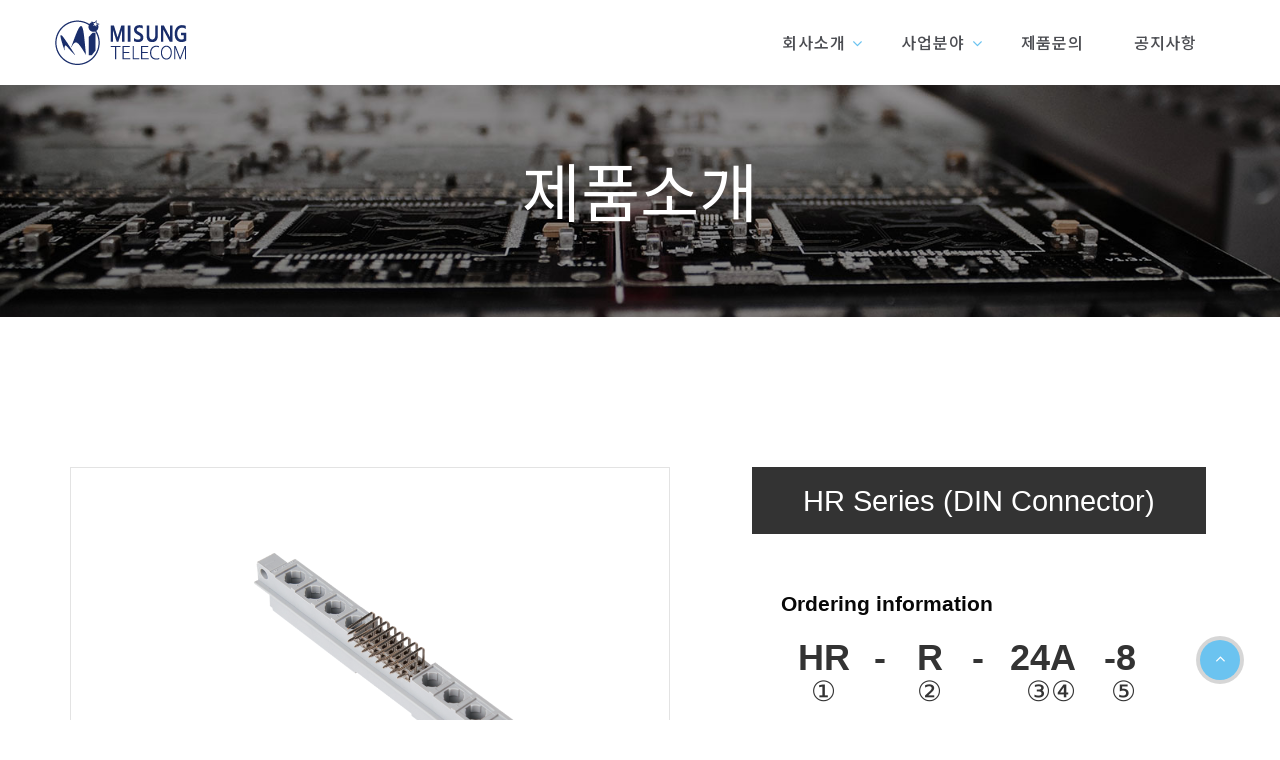

--- FILE ---
content_type: text/html; charset=utf-8
request_url: http://misungtel.com/bbs/board.php?bo_table=product&wr_id=39&sca=DIN+CONNECTOR&page=1
body_size: 8831
content:
<!DOCTYPE html>
<html class="wide wow-animation" lang="en">
  <head>
    <title>미성텔레컴㈜</title>
    <meta name="viewport" content="width=device-width, height=device-height, initial-scale=1.0, maximum-scale=1.0, user-scalable=0">
    <meta http-equiv="X-UA-Compatible" content="IE=edge">
    <meta charset="utf-8">
    <!-- <link rel="icon" href="/images/favicon.ico" type="/image/x-icon"> -->

	<!-- <meta name="Subject" content="미성텔레컴㈜" />
	<meta name="ROBOTS" CONTENT="all" />
	<meta name="Keywords" content="방수커넥터,딘커넥터,Press Fit,미성,통신용 커넥터,cable ass'y" />
	<meta name="Description" content="방수커넥터,딘커넥터,Press Fit,미성,통신용 커넥터,cable ass'y" />
	<meta name="naver-site-verification" content="27ad7e2f2b284a9fc25c43470605defca6425574"/>
	<meta property="og:type" content="website" />
	<meta property="og:title" content="미성텔레컴㈜" />
	<meta property="og:url" content="http://www.misungtel.com" />
	<meta property="og:description" content="방수커넥터,딘커넥터,Press Fit,미성,통신용 커넥터,cable ass'y" /> -->
	
	<link rel="canonical" href="http://www.misungtel.com/">
	<meta charset="utf-8">
	<meta name="naver-site-verification" content="42f53bb451bdf9dce9c02c4bf837e610e4b6c323" />
	<meta name="Subject" content="DIN 41612 CONNECTOR, HARD METRIC CONNECTOR, Waterproof connector, CONNECTOR" />
	<meta name="ROBOTS" CONTENT="DIN 41612 CONNECTOR, HARD METRIC CONNECTOR, Waterproof connector, CONNECTOR" />
	<meta name="Keywords" content="DIN 41612 CONNECTOR, HARD METRIC CONNECTOR, Waterproof connector, CONNECTOR" />
	<meta name="Description" content="DIN 41612 CONNECTOR, HARD METRIC CONNECTOR, Waterproof connector, CONNECTOR" />
	<meta property="og:type" content="website">
	<meta property="og:title" content="미성텔레컴㈜">
	<meta property="og:url" content="http://www.misungtel.com/">
	<meta property="og:description" content="DIN 41612 CONNECTOR, HARD METRIC CONNECTOR, Waterproof connector, CONNECTOR">
	<link href="https://fonts.googleapis.com/css?family=Noto+Sans+KR:100,300,400,500,700&amp;subset=korean" rel="stylesheet">

<meta http-equiv="imagetoolbar" content="no">
<meta http-equiv="X-UA-Compatible" content="IE=Edge">
<title>미성텔레컴㈜</title>
<link rel="stylesheet" href="http://misungtel.com/css/default.css?ver=171222">
<link rel="stylesheet" href="http://misungtel.com/skin/board/product/style.css?ver=171222">
    <link rel="icon" href="images/favicon.ico" type="image/x-icon">
    <link rel="stylesheet" type="text/css" href="//fonts.googleapis.com/css?family=Roboto:100,300,400,500,700%7CPlayfair+Display:400,700,700i,900,900i">
    <link rel="stylesheet" href="/css/style.css?Monday 1st of December 2025 11:38:57 PM">
<!--[if lte IE 8]>
<script src="http://misungtel.com/js/html5.js"></script>
<![endif]-->
<script>
// 자바스크립트에서 사용하는 전역변수 선언
var g5_url       = "http://misungtel.com";
var g5_bbs_url   = "http://misungtel.com/bbs";
var g5_is_member = "";
var g5_is_admin  = "";
var g5_is_mobile = "";
var g5_bo_table  = "product";
var g5_sca       = "DIN CONNECTOR";
var g5_editor    = "smarteditor2";
var g5_cookie_domain = "";
</script>
<script src="http://misungtel.com/js/jquery-1.8.3.min.js"></script>
<script src="http://misungtel.com/js/jquery.menu.js?ver=171222"></script>
<script src="http://misungtel.com/js/common.js?ver=171222"></script>
<script src="http://misungtel.com/js/wrest.js?ver=171222"></script>
<script src="http://misungtel.com/js/placeholders.min.js"></script>
<link rel="stylesheet" href="http://misungtel.com/js/font-awesome/css/font-awesome.min.css">
</head>
<body>

<!-- 상단 시작 -->

    <div class="page">
      <div class="page-loader page-loader-variant-1">
        <div>
			<a class="brand brand-md brand-inverse" href="/">
				<img src="/images/preloader.png" alt="미성텔레컴 로고"/>
			</a>
          <div class="page-loader-body">
            <div id="spinningSquaresG">
              <div class="spinningSquaresG" id="spinningSquaresG_1"></div>
              <div class="spinningSquaresG" id="spinningSquaresG_2"></div>
              <div class="spinningSquaresG" id="spinningSquaresG_3"></div>
              <div class="spinningSquaresG" id="spinningSquaresG_4"></div>
              <div class="spinningSquaresG" id="spinningSquaresG_5"></div>
              <div class="spinningSquaresG" id="spinningSquaresG_6"></div>
              <div class="spinningSquaresG" id="spinningSquaresG_7"></div>
              <div class="spinningSquaresG" id="spinningSquaresG_8"></div>
            </div>
          </div>
        </div>
      </div>
      <header class="page-head">
        <div class="rd-navbar-wrap">
          <nav class="rd-navbar rd-navbar-corporate-dark" data-layout="rd-navbar-fixed" data-sm-layout="rd-navbar-fixed" data-sm-device-layout="rd-navbar-fixed" data-md-device-layout="rd-navbar-fixed" data-md-layout="rd-navbar-fixed" data-lg-layout="rd-navbar-static" data-xl-layout="rd-navbar-static" data-xxl-layout="rd-navbar-static" data-lg-device-layout="rd-navbar-static" data-xl-device-layout="rd-navbar-static" data-xxl-device-layout="rd-navbar-static" data-stick-up-clone="false" data-md-stick-up-offset="53px" data-lg-stick-up-offset="53px" data-md-stick-up="true" data-lg-stick-up="true">
            <div class="rd-navbar-inner">
              <!-- <div class="rd-navbar-aside">
                <div class="rd-navbar-aside-toggle" data-custom-toggle=".rd-navbar-aside" data-custom-toggle-disable-on-blur="true"><span></span></div>
                <div class="rd-navbar-aside-content context-dark">
                  <ul class="rd-navbar-aside-group list-units">
                    
                    <li>
                      <div class="unit unit-horizontal unit-spacing-xs">
                        <div class="unit-left"><span class="icon icon-xxs icon-primary material-icons-phone icon-shift-2"></span></div>
                        <div class="unit-body">
          							          								<span class="link-white-v2">032-661-0066~7</span>
          							                      </div>
                    </li>
                    <li>
                      <div class="unit unit-horizontal unit-spacing-xs">
                        <div class="unit-left"><span class="icon icon-xxs icon-primary fa-at offset-top-2"></span></div>
                        <div class="unit-body">
                          <p>mstc2000@daum.net</p>
                        </div>
                      </div>
                    </li>

                    <li>
                      <div class="unit unit-horizontal unit-spacing-xs">
                        <div class="unit-left"><span class="icon icon-xxs icon-primary material-icons-place icon-shift-1 offset-top-2"></span></div>
                        <div class="unit-body"><a class="link-white-v2 d-inline" href="#">경기도 부천시 부천로198번길 36, 101동 601호 (춘의동, 춘의테크노파크)</a></div>
                      </div>
                    </li>
                  </ul>
                </div>
              </div> -->
              <div class="rd-navbar-group rd-navbar-search-wrap">
                <div class="rd-navbar-panel">
                  <button class="rd-navbar-toggle" data-custom-toggle=".rd-navbar-nav-wrap" data-custom-toggle-disable-on-blur="true"><span></span></button><a class="rd-navbar-brand brand" href="/"><img src="/images/logo.png" alt=""/></a>
                </div>
                <div class="rd-navbar-nav-wrap">
                  <div class="rd-navbar-nav-inner">
                    <ul class="rd-navbar-nav">
                      <!--<li class="active"><a href="/">Home</a>
                      </li>-->
                      <li><a href="/m11.php">회사소개</a>
          						  <ul class="rd-navbar-dropdown">
          							  <li><a href="/m11.php">인사말</a>
          							  </li>
          							  <li><a href="/m12.php">회사개요</a>
          							  </li>
          							  <li><a href="/m13.php">회사연혁</a>
          							  </li>
          							  <li><a href="/m14.php">조직도</a>
          							  </li>
          							  <li><a href="/m15.php">찾아오시는길</a>
          							  </li>
                        </ul>
                      </li>
                      <li><a href="http://misungtel.com/bbs/board.php?bo_table=product&sca=WRAPPING+PIN">사업분야</a>
            						<ul class="rd-navbar-dropdown">
            							<li><a href="http://misungtel.com/bbs/board.php?bo_table=product&sca=WRAPPING+PIN">제품소개</a></li>
            							<li><a href="/m22.php">인증현황</a></li>
            							<li><a href="/m23.php">보유 설비 현황</a></li>
            							<li><a href="/m24.php">관련사이트</a></li>
            						</ul>
                      </li>
                      <li><a href="http://misungtel.com/bbs/board.php?bo_table=Product_Inquiry">제품문의</a>
                      </li>
                      <li><a href="http://misungtel.com/bbs/board.php?bo_table=notice">공지사항</a>
                        <!-- <ul class="rd-navbar-dropdown">
          							  <li><a href="http://misungtel.com/bbs/board.php?bo_table=notice">공지사항</a>
          							  </li>
                        </ul> -->
                      </li>
                    </ul>
                  </div>
                </div>
              </div>
            </div>
          </nav>
        </div>
      </header>

<section class="section-30 section-md-40 section-lg-66 section-xl-bottom-90 bg-gray-dark page-title-wrap" style="background-image: url(/images/bg-image-2.jpg);">
 <div class="container">
   <div class="page-title">
     <h3 class="text-center">제품소개</h3>
   </div>
 </div>
</section>

<script src="http://misungtel.com/js/viewimageresize.js"></script>

<section class="section-60 section-md-90">
  <div class="container text-left">
      <!-- 게시물 읽기 시작 { -->
      <article id="bo_v" style="width:100%">
        <!-- <header>
    			<h5 id="bo_v_title">
    				    					<span class="bo_v_cate">
    					DIN CONNECTOR</span>
    				    				<span class="bo_v_tit">
    					HYBRID DIN FEMALE CONNECTOR
    				</span>
    			</h5>
        </header> -->

                  <nav id="bo_cate">
            <h2>제품소개 카테고리</h2>
            <ul id="bo_cate_ul">
                          </ul>
          </nav>
        
          <section id="bo_v_info">
            <div class="col-xs-12 col-lg-7">

              
              <div class="item-image">
                                <a href="http://misungtel.com/bbs/view_image.php?bo_table=product&fn=1794885845_Hi6I0EBQ_f4c3d1c152af7882d6ca5c412c838d9d9f5b13bb.png" id="item_image_href" class="popup_item_image" target="_blank" title="크게보기">
                  <!-- <div class="" style="background-image:url(http://misungtel.com/data/file/product/1794885845_Hi6I0EBQ_f4c3d1c152af7882d6ca5c412c838d9d9f5b13bb.png);" title=""></div> -->
                  <img id="item_image" src="http://misungtel.com/data/file/product/1794885845_Hi6I0EBQ_f4c3d1c152af7882d6ca5c412c838d9d9f5b13bb.png" alt="">
                </a>
              </div>
              <div class="item-thumb">
                <a data-href="http://misungtel.com/bbs/view_image.php?bo_table=product&fn=1794885845_Hi6I0EBQ_f4c3d1c152af7882d6ca5c412c838d9d9f5b13bb.png" data-ref="http://misungtel.com/data/file/product/1794885845_Hi6I0EBQ_f4c3d1c152af7882d6ca5c412c838d9d9f5b13bb.png" class="thumb_item_image"><img src="http://misungtel.com/data/file/product/thumb-1794885845_Hi6I0EBQ_f4c3d1c152af7882d6ca5c412c838d9d9f5b13bb_106x69.png" alt=""/><span class="sound_only"> 0번째 이미지 새창</span></a><a data-href="http://misungtel.com/bbs/view_image.php?bo_table=product&fn=1794885845_d15THz2J_c7456d439b12417b0b28a06d2cbd96561cdbd923.png" data-ref="http://misungtel.com/data/file/product/1794885845_d15THz2J_c7456d439b12417b0b28a06d2cbd96561cdbd923.png" class="thumb_item_image"><img src="http://misungtel.com/data/file/product/thumb-1794885845_d15THz2J_c7456d439b12417b0b28a06d2cbd96561cdbd923_106x79.png" alt=""/><span class="sound_only"> 1번째 이미지 새창</span></a>              </div>

              </div>
              <div class="col-xs-12 col-lg-5 offset-top-50 offset-lg-top-0">
                <div class='view_custom right-description'><table border="0" cellpadding="0" cellspacing="0" width="383" style="border-collapse:collapse;width:287pt;"><colgroup><col width="25" style="width:19pt;" /><col width="72" style="width:54pt;" /><col width="24" style="width:18pt;" /><col width="60" style="width:45pt;" /><col width="23" style="width:17pt;" /><col width="87" style="width:65pt;" /><col width="92" style="width:69pt;" /></colgroup><tbody><tr style="height:50.25pt;"><td colspan="7" height="67" width="383" style="height:50.25pt;width:287pt;color:#FFFFFF;font-size:22pt;font-family:'Noto Sans CJK KR Thin', sans-serif;text-align:center;background:rgb(51,51,51);white-space:normal;">HR Series (DIN Connector)</td>
 </tr><tr style="height:7.5pt;"><td height="10" style="height:7.5pt;"></td>
  <td></td>
  <td></td>
  <td></td>
  <td></td>
  <td></td>
  <td></td>
 </tr><tr style="height:24.95pt;"><td colspan="7" height="33" style="height:24.95pt;font-family:Arial, sans-serif;text-align:left;"><br /></td>
 </tr><tr style="height:8.25pt;"><td height="11" style="height:8.25pt;"></td>
  <td></td>
  <td></td>
  <td></td>
  <td></td>
  <td></td>
  <td></td>
 </tr><tr style="height:24.95pt;"><td height="33" style="height:24.95pt;"></td>
  <td colspan="6" style="color:rgb(8,8,8);font-size:16pt;font-weight:700;font-family:Arial, sans-serif;text-align:left;">Ordering information</td>
 </tr><tr style="height:13.5pt;"><td height="18" style="height:13.5pt;"></td>
  <td></td>
  <td></td>
  <td></td>
  <td></td>
  <td></td>
  <td></td>
 </tr><tr style="height:28.5pt;"><td height="38" style="height:28.5pt;"></td>
  <td width="72" style="width:54pt;color:rgb(51,51,51);font-size:27pt;font-weight:700;font-family:Arial, sans-serif;text-align:center;white-space:normal;">HR</td>
  <td style="color:rgb(51,51,51);font-size:27pt;font-weight:700;font-family:Arial, sans-serif;text-align:center;">-</td>
  <td style="color:rgb(51,51,51);font-size:27pt;font-weight:700;font-family:Arial, sans-serif;text-align:center;">R</td>
  <td style="color:rgb(51,51,51);font-size:27pt;font-weight:700;font-family:Arial, sans-serif;text-align:center;">-</td>
  <td style="color:rgb(51,51,51);font-size:27pt;font-weight:700;font-family:Arial, sans-serif;text-align:center;">24A</td>
  <td style="color:rgb(51,51,51);font-size:27pt;font-weight:700;font-family:Arial, sans-serif;text-align:center;">-8      </td>
 </tr><tr style="height:23.25pt;"><td height="31" style="height:23.25pt;"></td>
  <td style="color:rgb(51,51,51);font-size:21pt;font-family:'돋움', monospace;text-align:center;">①</td>
  <td style="font-family:Arial, sans-serif;text-align:center;"></td>
  <td style="color:rgb(51,51,51);font-size:21pt;font-family:'돋움', monospace;text-align:center;">②</td>
  <td style="font-family:Arial, sans-serif;text-align:center;"></td>
  <td style="color:rgb(51,51,51);font-size:21pt;font-family:'돋움', monospace;text-align:center;"> ③④</td>
  <td style="font-family:Arial, sans-serif;text-align:center;"><span style="color:rgb(51,51,51);font-family:'돋움', monospace;font-size:28px;">⑤  </span>     <span style="color:rgb(51,51,51);font-family:'돋움', monospace;font-size:28px;"><br /></span></td>
 </tr><tr style="height:14.25pt;"><td height="19" style="height:14.25pt;"></td>
  <td></td>
  <td></td>
  <td></td>
  <td></td>
  <td></td>
  <td></td>
 </tr><tr style="height:20.1pt;"><td colspan="7" height="26" style="height:20.1pt;font-size:12pt;font-family:Arial, sans-serif;text-align:left;"><span>①</span><span> Series prefix</span></td>
 </tr><tr style="height:20.1pt;"><td colspan="7" height="26" style="height:20.1pt;font-size:12pt;font-family:Arial, sans-serif;text-align:left;"><span>②</span><span> Contact shape : R(Receptacle)</span></td>
 </tr><tr style="height:20.1pt;"><td colspan="7" height="26" style="height:20.1pt;font-size:12pt;font-family:Arial, sans-serif;text-align:left;"><span>③</span><span> No. of contact : 24</span></td>
 </tr><tr style="height:20.1pt;"><td colspan="7" height="26" style="height:20.1pt;font-size:12pt;font-family:Arial, sans-serif;text-align:left;"><table border="0" cellpadding="0" cellspacing="0" width="520" style="font-family:'돋움', Dotum, Helvetica, sans-serif;font-size:12px;border-collapse:collapse;width:392pt;"><tbody><tr style="height:20.1pt;"><td colspan="13" height="26" style="height:20.1pt;font-size:12pt;font-family:Arial, sans-serif;">④ Contact plating : A (Gold flash) </td></tr><tr style="height:20.1pt;"><td colspan="13" height="26" style="height:20.1pt;font-size:12pt;font-family:Arial, sans-serif;">⑤ No.of power insert hole : 8</td></tr></tbody></table></td>
 </tr></tbody></table></div>              </div>

            <!-- <div class="col-xs-12 col-lg-5"></div> -->

          </section>
          <!-- 본문 내용 시작 { -->
  		 <!-- <section id="bo_v_con">


  		 </section> -->

          <!-- } 본문 내용 끝 -->

  		<!-- tab 본문 시작 -->
  		<section class="bo_contents">
  			<style media="screen">
  				#tabBoxing {
  					width:50%;
  					margin:5% auto;
  				}

  				#tabBoxing ul, #tabBoxing ul>li {
            display: flex;
  				}

  				#tabBoxing ul > li {
  					position: relative;
  					text-align: center;
  					/* border-bottom: 1px solid #dedede; */
  					line-height: 1.7;
  				}

  				#tabBoxing ul.th {
  					font-family: 'Noto Sans KR', sans-serif;
  					font-size: 18px;
  				}

  				#tabBoxing > ul.th > li {
  					width: 19%;
  					color: #3a3c3e;
  					line-height: 47px;
  					border: 1px solid #3a3c3e;
  					font-weight: 600;
  					cursor: pointer;
            flex: 1;
            display: block;
            text-align: center;
            font-weight: 400;
  				}

  				@media (max-width:992px) {
  					#tabBoxing > ul.th > li {
  						width: 100%;
  						color: #3a3c3e;
  						line-height: 47px;
  						margin: 5px 0;
  						font-weight: 600;
  						cursor: pointer;
  					}
  				}
  				#tabBoxing ul.th > li.on {
  					background: #3a3c3e;
  					color:#fff;
  				}

  				#tabBoxing ul.td {
  					margin-top: 70px;
  				}

  				#tabBoxing ul.td > li {
  					width:100%;
  					display:none;
  					text-align: left;
  				}

  				#tabBoxing ul.td > li.view {
  					display:block;
  				}

  				#tabBoxing ul.th_table {
  					border-top: 2px solid #5d030a;
  					font-family: 'NanumSquare', "Times New Roman", Times, serif;
  					font-size: 18px;
  				}

  				#tabBoxing li.td1 {
  					flex-grow: 3;
  					width: 30%;
  					line-height: 55px;
  					background: #f5f5f5;
  					/* padding: 16px; */
  					display: flex;
  					align-items: center;
  					justify-content: center;
  					height: 100%;
  					font-size: 18px;
  				}

  				#tabBoxing li.td2 {
  					flex-grow: 3;
  					width: 70%;
  					line-height: 33px;
  				}

  				#tabBoxing  ul li.td2 {
  					border-left: 1px solid #dedede;
  					/* border-right: 1px solid #dedede; */
  				}

  				#tabBoxing  ul.th_table>li.th1, #tabBoxing  ul.th_table>li.th2 {
  					border-top: 1px solid #dedede;
  					background: #f5f5f5;
  					font-weight: bold;
  					padding: 1rem;
  				}

  				#tabBoxing ul.th_table>li.th1 {
  					width:30%;
  				}
  				#tabBoxing ul.th_table>li.th2 {
  					width:70%;
  				}

          /* #tabBoxing .tab1 > div{
              display: flex;
          } */

          #tabBoxing .tab1 > div table {
              width: 100%!important;
          }

          #tabBoxing .tab1 > .view_custom {
            padding: 0 50px;
          }

          .wr_40.view_custom p, .wr_41.view_custom p {
            color: #333;
            font-family: 'Arial', sans-serif;
            font-size: 20px;
            margin-top: 7px;
          }

          .wr_40.view_custom p b {
            font-size: 36px;
            font-weight: bold;
            padding: 4px 10px;
            border: 1px solid #474747;
            color: #333;
            font-family: 'Arial', sans-serif;
            margin-bottom: 15px;
          }

  			</style>

  			<div id="tabBoxing">
  			  <ul class="th">
  				    						  <li class="tab on" name="tab1">정보</li>
  				    				    						  <li class="tab" name="tab2">도면</li>
  				  
  			  </ul>


  				  <ul class="td">

  					    						<li class="tab1 view">
  							<div class='wr_40 view_custom'>
  							  <p><b>Materials</b></p><p>Housing :PBT</p><p>Housing Color :&nbsp; Grey</p><p>Contact :&nbsp; Phosphor bronze</p><p><br></p><p><b>Plating</b></p><p>Contact Plating : Au or Sn Over Ni</p><p>Contact area : Au flash</p><p>Other are :&nbsp; Sn 3~5㎛</p><p>Underpalte : Ni 1.27㎛&nbsp;</p><p>&nbsp;<br></p><p><b>Electrical</b></p><p>Current rating :&nbsp; 2 A</p><p>Voltage rating :&nbsp; 250V AC</p><p>Contact resistance :&nbsp; 30㏁ max</p><p>Insulation resistance :&nbsp; 5000㏁ Min&nbsp;</p><p>Dieletric withstanding voltage :&nbsp; 150V AC</p><p>Temperature range :&nbsp; -55℃ ~ +125℃</p><p><br></p>  							</div>
  						</li>
  					    					    						<li class="tab2">
  							<div class='wr_41 view_custom'>
  							  <p><img src="http://www.misungtel.com/data/editor/2503/ded91c434c1875baddfd1ab7ebfb4641_1743032292_2794.jpg" title="ded91c434c1875baddfd1ab7ebfb4641_1743032292_2794.jpg"><br style="clear:both;">&nbsp;</p>  							</div>
  						</li>
  					  
  					    						<li class="tab4">
  							<div class='wr_43 view_margin'>
  								


  								<!-- 첨부파일 시작 { -->
  								  								<!-- } 첨부파일 끝 -->
  							</div>
  						</li>
  					    				  </ul>


  			</div>


  			<script type="text/javascript">
  				// 탭 작동 스크립트
  			  $(document).ready(function(){ // 문서가 로딩될때 이 스크립트를 준비한다.
    				$('#tabBoxing ul.th>li').on('click',function(){ // ul.th 안의 li를 클릭하면,
    					var tabName = $(this).attr('name'); // 클릭된 자신(this = ul.th 안의 li)의 name 값을 가져다가 변수 tabName 에 넣어준다.
    					$('#tabBoxing ul.th>li').removeClass('on'); // 클릭이 되면 ul.th 안의 li가 혹시 가지고 있을 on 클래스를 모두 지운다.
    					$(this).addClass('on'); // 그리고 자신에게만 on 클래스를 붙여 문서 위에 선언한 style를 적용되게 해준다.
    					$('#tabBoxing ul.td>li').removeClass('view'); // 동시에 ul.td 안의 모든 li에 적용되어 있을 view 클래스를 지워주고
    					$('#tabBoxing ul.td>li.'+tabName).addClass('view'); // 위에서 선언한 변수(tabName)와 같은 class를 가진 li에 view class 를 추가해준다.
    				});
  			  });
  			</script>
  		</section>

          <section>
  			
              <!--  -->

          </section>

          <section id="bo_v_atc">
            <h2>옵션표</h2>
                          <h2 id="bo_v_atc_title">본문</h2>
              

              <!--  추천 비추천 시작 { -->
                            <!-- }  추천 비추천 끝 -->
          </section>

          <!-- 게시물 상단 버튼 시작 { -->
          <div id="bo_v_top">
              
              <ul class="bo_v_left">
                                                                                                            <li><a href="./board.php?bo_table=product&amp;page=1&amp;sca=DIN+CONNECTOR&amp;page=1" class="btn_b01 btn"><i class="fa fa-search" aria-hidden="true"></i> 검색</a></li>
                                </ul>

              <ul class="bo_v_com">
                  <li><a href="./board.php?bo_table=product&sca=DIN CONNECTOR" class="btn_b01 btn"><i class="fa fa-list" aria-hidden="true"></i> 목록</a></li>
                                                  </ul>

                            <ul class="bo_v_nb">
                                    <li class="btn_prv"><span class="nb_tit"><i class="fa fa-caret-up" aria-hidden="true"></i> 이전글</span><a href="./board.php?bo_table=product&amp;wr_id=40&amp;sca=DIN+CONNECTOR&amp;page=1">
                          STANDARD  DIN MALE CONNECTOR</a> <span class="nb_date">
                          19.06.17</span></li>
                                                      <li class="btn_next"><span class="nb_tit"><i class="fa fa-caret-down" aria-hidden="true"></i> 다음글</span><a href="./board.php?bo_table=product&amp;wr_id=28&amp;sca=DIN+CONNECTOR&amp;page=1">
                          HYBRID DIN MALE  CONNECTOR(SOLDER TYPE)</a> <span class="nb_date">
                          19.05.20</span></li>
                                </ul>
                                      </div>
          <!-- } 게시물 상단 버튼 끝 -->

          

      </article>
      <!-- } 게시판 읽기 끝 -->
  </div>
</section>

<script>
    // 썸네일 마우스 오버 20180914
    $(function() {
        var imgHeight = document.getElementById('item_image').offsetHeight;
        var imgWidth = document.getElementById('item_image').offsetWidth;
        if (imgHeight >= 335) {
            $('#item_image').css({
                height: "100%"
            });
        }

        $(".thumb_item_image").hover(function() {
            var img = $(this).attr("data-ref");
            var url = $(this).attr("data-href");

            $("#item_image").attr("src", img);
            $("#item_image_href").attr("href", url);
            return true;
        });
        // 이미지 크게보기
        $(".popup_item_image").click(function() {
            var url = $(this).attr("href");
            var top = 10;
            var left = 10;
            var opt = 'scrollbars=yes,top=' + top + ',left=' + left;
            popup_window(url, "largeimage", opt);

            return false;
        });
    });

    
    function board_move(href) {
        window.open(href, "boardmove", "left=50, top=50, width=500, height=550, scrollbars=1");
    }

    $(function() {
        $("a.view_image").click(function() {
            window.open(this.href, "large_image", "location=yes,links=no,toolbar=no,top=10,left=10,width=10,height=10,resizable=yes,scrollbars=no,status=no");
            return false;
        });

        // 추천, 비추천
        $("#good_button, #nogood_button").click(function() {
            var $tx;
            if (this.id == "good_button")
                $tx = $("#bo_v_act_good");
            else
                $tx = $("#bo_v_act_nogood");

            excute_good(this.href, $(this), $tx);
            return false;
        });

        // 이미지 리사이즈
        // $("#bo_v_atc").viewimageresize();

        //sns공유
        $(".btn_share").click(function() {
            $("#bo_v_sns").fadeIn();

        });

        $(document).mouseup(function(e) {
            var container = $("#bo_v_sns");
            if (!container.is(e.target) && container.has(e.target).length === 0) {
                container.css("display", "none");
            }
        });
    });

    function excute_good(href, $el, $tx) {
        $.post(
            href, {
                js: "on"
            },
            function(data) {
                if (data.error) {
                    alert(data.error);
                    return false;
                }

                if (data.count) {
                    $el.find("strong").text(number_format(String(data.count)));
                    if ($tx.attr("id").search("nogood") > -1) {
                        $tx.text("이 글을 비추천하셨습니다.");
                        $tx.fadeIn(200).delay(2500).fadeOut(200);
                    } else {
                        $tx.text("이 글을 추천하셨습니다.");
                        $tx.fadeIn(200).delay(2500).fadeOut(200);
                    }
                }
            }, "json"
        );
    }

</script>
<!-- } 게시글 읽기 끝 -->


<!-- 하단 시작 { -->

<footer class="page-foot bg-cape-cod context-dark">
    <section class="section-40 section-md-75">
        <div class="container">
            <div class="row justify-content-sm-center">
                <div class="col-sm-9 col-md-11 col-xl-12">
                    <div class="row row-50">
                        <!--<div class="col-md-6 col-lg-3 col-xl-2 footer-logo">

                  </div>-->

                        <div class="col-md-12 col-lg-6 col-xl-6 row">


                            <div class="col-md-4 footer-logo">
                                <div style="max-width: 510px;">
                                    <a class="brand brand-inverse" href="/">
                                        <img src="/images/logo_footer.png" alt="미성텔레컴 로고" />
                                    </a>
                                </div>
                            </div>
                            <div class="col-md-8 offset-top-30 offset-md-top-0 xs-hidden">
                                <h6 class="text-uppercase footer-title">About Us</h6>
                                <div class="inset-xl-right-20" style="max-width: 510px;">
                                    <p class="text-gray word-break" style="line-height: 2.1;">
                                        미성텔레컴(주)는 통신, 전자 부품의 전문 회사로서 경험과 축적된 기술을 바탕으로 최상의 서비스를 슬로건 아래 통신, 전력, ICR 산업의 인프라 구축에 기여해왔습니다.
                                    </p>
                                </div>
                            </div>
                        </div>



                        <div class="col-md-6 col-lg-3 col-xl-3 word-break">
                            <h6 class="text-uppercase footer-title">Contact us</h6>
                            <address class="contact-info text-left">
                                <div class="unit unit-horizontal unit-spacing-md align-items-center">
                                    <div class="unit-left"><span class="icon icon-xs icon-dusty-gray material-icons-phone"></span></div>
                                    <div class="unit-body">
                                                                                <span>032-661-0066~8</span>
                                                                            </div>
                                </div>
                                <div class="unit unit-horizontal unit-spacing-md align-items-center">
                                    <div class="unit-left"><span class="icon icon-xs icon-dusty-gray fa-fax"></span></div>
                                    <div class="unit-body">
                                        <span>032-661-1188</span>
                                    </div>
                                </div>
                                <div class="unit unit-horizontal unit-spacing-md align-items-center">
                                    <div class="unit-left"><span class="icon icon-xs icon-dusty-gray fa fa-envelope-o"></span></div>
                                    <div class="unit-body"><a class="link-white" href="mailto:#">mstc2000@daum.net</a></div>
                                </div>
                                <div class="unit unit-horizontal unit-spacing-md">
                                    <div class="unit-left"><span class="icon icon-xs icon-dusty-gray material-icons-place"></span></div>
                                    <div class="unit-body"><a class="link-white d-inline" href="#">경기도 부천시 부천로198번길 36 (춘의테크노파크 101동 601~4호)</a></div>
                                </div>
                            </address>
                        </div>

                        <div class="col-md-6 col-lg-3 col-xl-3 xs-hidden">
                            <h6 class="text-uppercase footer-title">Quick links</h6>
                            <div class="row word-break" style="max-width: 270px;">
                                <div class="col-6">
                                    <ul class="list-marked-variant-2">
                                        <li><a href="/m11.php">회사소개</a></li>
                                        <li><a href="/m21.php">제품소개</a></li>
                                        <li><a href="/m24.php">관련사이트</a></li>
                                        <li><a href="http://misungtel.com/bbs/board.php?bo_table=notice">공지사항</a></li>
                                    </ul>
                                </div>
                                <!-- <div class="col-6">
                                    <ul class="list-marked-variant-2">
                                        <li><a href="#">자료실</a></li>
                                        <li><a href="#">제품문의</a></li>
                                        <li><a href="#">고객센터</a></li>
                                    </ul>
                                </div> -->
                            </div>
                        </div>

                    </div>
                </div>
            </div>
        </div>
    </section>
    <div class="container">
        <hr class="hr bg-abbey-04">
    </div>
    <section class="section-15" style="background-color: #2d2d2d;">
        <div class="container text-center">
            <div class="row flex-md-row-reverse justify-content-md-between align-items-md-center row-15">
                <!--<div class="col-md-6 text-md-right">
                <div class="group-sm group-middle">
                  <p class="font-italic text-white">Follow Us:</p>
                  <<ul class="list-inline list-inline-reset">
                    <li><a class="icon icon-round icon-abbey-filled icon-xxs-smallest fa fa-facebook" href="#"></a></li>
                    <li><a class="icon icon-round icon-abbey-filled icon-xxs-smallest fa fa-twitter" href="#"></a></li>
                    <li><a class="icon icon-round icon-abbey-filled icon-xxs-smallest fa fa-google-plus" href="#"></a></li>
                  </ul>
                </div>
              </div>-->
                <div class="col-12 offset-top-15 offset-sm-top-0 text-center">
                    <p class="rights text-white text-thin" style="word-break: break-word"><span id="copyright-year"></span><span>&nbsp;&#169;&nbsp;</span><span>MISUNG TELECOM
                                                        All rights reserved.&nbsp;</span><a href="/adm"> ADM</a></p>
                </div>
            </div>
        </div>
    </section>
</footer>
</div>
<div class="snackbars" id="form-output-global"></div>
<script src="/js/core.min.js"></script>
<script src="/js/script.js"></script>


<!-- } 하단 끝 -->

<script>
    $(function() {
        // 폰트 리사이즈 쿠키있으면 실행
        font_resize("container", get_cookie("ck_font_resize_rmv_class"), get_cookie("ck_font_resize_add_class"));
    });

</script>



<!-- ie6,7에서 사이드뷰가 게시판 목록에서 아래 사이드뷰에 가려지는 현상 수정 -->
<!--[if lte IE 7]>
<script>
$(function() {
    var $sv_use = $(".sv_use");
    var count = $sv_use.length;

    $sv_use.each(function() {
        $(this).css("z-index", count);
        $(this).css("position", "relative");
        count = count - 1;
    });
});
</script>
<![endif]-->

</body>
</html>

<!-- 사용스킨 : product -->


--- FILE ---
content_type: text/css
request_url: http://misungtel.com/skin/board/product/style.css?ver=171222
body_size: 8123
content:
@charset "utf-8";

@import url(https://cdn.rawgit.com/moonspam/NanumSquare/master/nanumsquare.css);
 @import url('https://cdn.rawgit.com/moonspam/NanumSquare/master/nanumsquare.css');
 @import url(http://cdn.rawgit.com/hiun/NanumSquare/master/nanumsquare.css);


@import  ('./style-2.css');
/* SIR 지운아빠 */
footer {
  float: left; width: 100%;
}
#bo_w div *,
#bo_v div *,
#bo_gall div * {
  transition: all 100ms linear;
  -o-transition: all 100ms linear;
  -ms-transition: all 100ms linear;
  -moz-transition: all 100ms linear;
  -webkit-transition: all 100ms linear;
  list-style: none;
}
#bo_w div,
#bo_v div,
#bo_gall div {
  float: left;
  width: 100%;
  box-sizing: border-box;
  text-align: left;
}
#bo_w div.th,
#bo_v div.th,
#bo_gall div.th {
  text-align: left;
  line-height: 40px;
  font-weight: 700;
}
#bo_w div.text-muted {
  margin-bottom: .5rem;
  margin-top: 10px;
}
#bo_w i,
#bo_v i,
#bo_gall i {
 font-style:normal;
}
#bo_w ul,
#bo_v #bo_v_atc ul{
  display: flex;
}
#bo_w tr:last-child ul.td,
#bo_v #bo_v_atc ul.td:last-child {
  border-bottom: 2px solid #194477;
}
#bo_w ul>li,
#bo_v #bo_v_atc ul>li {
  position: relative;
  text-align: center;
  /* border-right: 1px solid #dedede; */
  border-bottom: 1px solid #dedede;
  line-height: 1.2;
  height: 50px;
}
#bo_w ul>li>span,
#bo_v #bo_v_atc ul>li>span {
  position: absolute;
  top: 50%; left: 50%;
  transform: translate(-50%, -50%);
  width: 100%;
  font-size: 17px;
  font-family: 'NanumSquare', Roboto, "Helvetica Neue", Arial, sans-serif;
 }

#bo_w ul>li:first-child,
#bo_v #bo_v_atc ul>li:first-child {
  border-left: none;
}
#bo_w ul.th,
#bo_v #bo_v_atc ul.th {
  border-top: 2px solid #194477;
}
#bo_w ul.th>li,
#bo_v #bo_v_atc ul.th>li {
  border-top: 1px solid #dedede;
  background: #f5f5f5;
  font-weight: bold;
  padding: .5rem;
}
#bo_w li.td1,
#bo_w li.td4,
#bo_v #bo_v_atc ul li.td1,
#bo_v #bo_v_atc ul li.td4 {
  flex-grow: 3;
  width: 12%;
}
#bo_w li.td2,
#bo_w li.td3 {
  flex-grow: 4;
  width: 12%;
}
#bo_v #bo_v_atc ul li.td2,
#bo_v #bo_v_atc ul li.td3 {
  flex-grow: 4;
  width: 16%;
}

#bo_w li.td5,
#bo_w li.td6,
#bo_v #bo_v_atc ul li.td5,
#bo_v #bo_v_atc ul li.td6 {
  flex-grow: 2;
  width: 6%;
}
#bo_w li.td7,
#bo_v #bo_v_atc ul li.td7 {
  flex-grow: 5;
  width: 20%;
}
#bo_w li.td8,
#bo_v #bo_v_atc ul li.td8 {
  flex-grow: 4;
  width: 12%;
}
#bo_v #bo_v_atc ul li.td8>div {
  float: left;
  width: 100%;
  height: 2.2rem;
  display: flex;
  justify-content: center;
}
#bo_v #bo_v_atc ul li.td8>a {
  float: left;
  width: 100%;
  font-size: 11px;
  line-height: .5;
}
#bo_w ul>li>input {
  width: 100%;
  line-height: 48px;
  padding: 0 .5rem;
  border:none;
  border: 1px solid #eee;
}
#bo_w ul>li.td7>input:first-child {
  border-bottom:1px dotted #dedede;
}
#bo_w ul>li.td7>input {
  line-height: 24px;
  padding: 0 .2rem;
}
#bo_w li.td8>label,
#bo_v #bo_v_atc ul li.td8 label {
  float: left;
  width: calc(100%/5);
  height: 100%;
  position: relative;
  z-index: 1;
  cursor: pointer;
}
#bo_w ul>li.td8>label>input[type=checkbox],
#bo_v #bo_v_atc ul>li.td8 label>input[type=checkbox] {
  display: none;
}
#bo_w li.td8>label>div,
#bo_v #bo_v_atc ul li.td8 label>div {
  width: 25px;
  height: 25px;
  position: absolute;
  left: 50%;
  top: 50%;
  transform: translate(-50%, -50%);
  background-size: contain;
  background-position: center;
  background-repeat: no-repeat;
  z-index: 0;
}
#bo_w li.td8>label.KS>div,
#bo_v #bo_v_atc ul li.td8 label.KS>div {
  background-image: url('/img/KS_off.png');
}
#bo_w li.td8>label.KC>div,
#bo_v #bo_v_atc ul li.td8 label.KC>div {
  background-image: url('/img/KC_off.png');
}
#bo_w li.td8>label.ES>div,
#bo_v #bo_v_atc ul li.td8 label.ES>div {
  background-image: url('/img/ES_off.png');
}
#bo_w li.td8>label.GR>div,
#bo_v #bo_v_atc ul li.td8 label.GR>div {
  background-image: url('/img/GR_off.png');
}

#bo_w li.td8>label.KS.clicked>div,
#bo_v #bo_v_atc ul li.td8 label.KS.clicked>div,
#bo_w li.td8>label.KS:hover>div {
  background-image: url('/img/KS.png');
}
#bo_w li.td8>label.KC.clicked>div,
#bo_v #bo_v_atc ul li.td8 label.KC.clicked>div,
#bo_w li.td8>label.KC:hover>div {
  background-image: url('/img/KC.png');
}
#bo_w li.td8>label.ES.clicked>div,
#bo_v #bo_v_atc ul li.td8 label.ES.clicked>div,
#bo_w li.td8>label.ES:hover>div {
  background-image: url('/img/ES.png');
}
#bo_w li.td8>label.GR.clicked>div,
#bo_v #bo_v_atc ul li.td8 label.GR.clicked>div,
#bo_w li.td8>label.GR:hover>div {
  background-image: url('/img/GR.png');
}

#bo_w .checkbox,
#bo_w .checkbox-inline {
  float: left;
  width: auto;
  margin-right: 4px;
}
#bo_w .radio .radio-custom,
#bo_w .radio .radio-custom-dummy,
#bo_w .radio-inline .radio-custom,
#bo_w .radio-inline .radio-custom-dummy,
#bo_w .checkbox .checkbox-custom,
#bo_w .checkbox .checkbox-custom-dummy,
#bo_w .checkbox-inline .checkbox-custom,
#bo_w .checkbox-inline .checkbox-custom-dummy {
  width: 14px;
}
#bo_w .checkbox .checkbox-custom-dummy,
#bo_w .checkbox-inline .checkbox-custom-dummy {
  width: 18px;
  height: 18px;
  float: left;
  left: 16px;
  top: 3px;
}

/* ### 기본 스타일 커스터마이징 시작 ### */

/* 게시판 버튼 */
/* 목록 버튼 */
#bo_gall a.btn_b01 {}
#bo_gall a.btn_b01:focus, #bo_gall a.btn_b01:hover {}
#bo_gall a.btn_b02 {}
#bo_gall a.btn_b02:focus, #bo_gall a.btn_b02:hover {}
#bo_gall a.btn_admin {} /* 관리자 전용 버튼 */
#bo_gall a.btn_admin:focus, #bo_gall .btn_admin:hover {}

/* 읽기 버튼 */
#bo_v a.btn_b01 {}
#bo_v a.btn_b01:focus, #bo_v a.btn_b01:hover {}
#bo_v a.btn_b02 {}
#bo_v a.btn_b02:focus, #bo_v a.btn_b02:hover {}
#bo_v a.btn_admin {} /* 관리자 전용 버튼 */
#bo_v a.btn_admin:focus, #bo_v a.btn_admin:hover {}

/* 쓰기 버튼 */
#bo_w .btn_confirm {
  margin: 2rem 0rem;
  }
/* 서식단계 진행 */
#bo_w .btn_submit {padding:0 20px}
#bo_w button.btn_submit {}
#bo_w fieldset .btn_submit {}
#bo_w .btn_cancel {}
#bo_w button.btn_cancel {}
#bo_w .btn_cancel:focus, #bo_w .btn_cancel:hover {}
#bo_w a.btn_frmline, #bo_w button.btn_frmline {} /* 우편번호검색버튼 등 */
#bo_w button.btn_frmline {}

#bo_v_file ul li a.btn-red {
 margin-top: 0;
}

#bo_gall .btn,
#bo_v .btn,
#bo_w .btn {
  font-family: "Roboto", sans-serif;
  position: relative;
  margin-top: 10px;
  min-width: auto;
  height: auto;
  font-size: .95rem;
  font-weight: 100;
  line-height: 1;
  text-decoration: none;
  text-transform: uppercase;
  vertical-align: middle;
  letter-spacing: 0;
  cursor: pointer;
  border: 0;
  border-radius: 2px;
  outline: 0;
  transition: box-shadow .2s cubic-bezier(.4,0,1,1),background-color .2s cubic-bezier(.4,0,.2,1);
  will-change: box-shadow,transform;
}
#bo_gall .btn.btn_b01,
#bo_v .btn.btn_b01,
#bo_w .btn.btn_b01,
#bo_gall .btn.btn_b02,
#bo_v .btn.btn_b02,
#bo_w .btn.btn_b02,
#bo_gall .btn.btn_admin,
#bo_v .btn.btn_admin,
#bo_w .btn.btn_admin,
#bo_gall .btn.btn_submit,
#bo_v .btn.btn_submit,
#bo_w .btn.btn_submit,
#bo_gall .btn.btn_cancel,
#bo_v .btn.btn_cancel,
#bo_w .btn.btn_cancel {
  font-size: 13px;
  padding: 9px 20px;
  height: auto;
  /* line-height: 35px; */
}
#bo_gall .btn.btn_b01,
#bo_v .btn.btn_b01,
#bo_w .btn.btn_b01 {
  color: #fff;
  background-color: #1f2b35f0;
  border: 1px solid #1f2b35f0;
}
#bo_gall .btn.btn_b02,
#bo_v .btn.btn_b02,
#bo_w .btn.btn_b02 {
  color: #fff;
  background-color: #117ed3;
  border: 1px solid #117ed3;
}
#bo_gall .btn.btn_admin,
#bo_v .btn.btn_admin,
#bo_w .btn.btn_admin,
#bo_gall .btn.btn_submit,
#bo_v .btn.btn_submit,
#bo_w .btn.btn_submit {
  color: #fff;
  background-color: #ec5060f0;
  border: 1px solid #ec5060f0;
}
#bo_gall .btn.btn_cancel,
#bo_v .btn.btn_cancel,
#bo_w .btn.btn_cancel {
  color: #fff;
  background-color: #a9a9a9;
  border: 1px solid #a9a9a9;
}
#bo_gall .btn.btn-blue,
#bo_v .btn.btn-blue,
#bo_w .btn.btn-blue {
  color: #fff;
  background-color: #117ed3;
  border: 1px solid #117ed3;
}
#bo_gall .btn.btn_b01:hover,
#bo_v .btn.btn_b01:hover,
#bo_w .btn.btn_b01:hover {
  background-color: #141a1f;
  border: 1px solid #141a1f;
  box-shadow: 0 14px 26px -12px #444b50, 0 4px 23px 0 rgba(0,0,0,.12), 0 8px 10px -5px #e6e6e633;
}
#bo_gall .btn.btn_b02:hover,
#bo_v .btn.btn_b02:hover,
#bo_w .btn.btn_b02:hover {
  background-color: #0e6db7;
  border: 1px solid #0e6db7;
  box-shadow: 0 14px 26px -12px #5d9fd2, 0 4px 23px 0 rgba(0,0,0,.12), 0 8px 10px -5px rgba(0,188,212,.2);
}
#bo_gall .btn.btn_admin:hover,
#bo_v .btn.btn_admin:hover,
#bo_w .btn.btn_admin:hover,
#bo_gall .btn.btn_submit:hover,
#bo_v .btn.btn_submit:hover,
#bo_w .btn.btn_submit:hover {
  background-color: #ec3245f0;
  border: 1px solid #ec3245f0;
  box-shadow: 0 14px 26px -12px #d4182bf0, 0 4px 23px 0 rgba(0,0,0,.12), 0 8px 10px -5px #f561703b;
}
#bo_gall .btn.btn_cancel:hover,
#bo_v .btn.btn_cancel:hover,
#bo_w .btn.btn_cancel:hover {
  background-color: #868686;
  border: 1px solid #868686;
  box-shadow: 0 14px 26px -12px #868686bd, 0 4px 23px 0 rgba(0,0,0,.12), 0 8px 10px -5px #6f6f6f3b;
}
#bo_gall .btn.btn-blue:hover,
#bo_v .btn.btn-blue:hover,
#bo_w .btn.btn-blue:hover {
  background-color: #0e6db7;
  border: 1px solid #0e6db7;
  box-shadow: 0 14px 26px -12px #5d9fd2, 0 4px 23px 0 rgba(0,0,0,.12), 0 8px 10px -5px rgba(0,188,212,.2);
}


/* 기본 테이블 */
/* 읽기 내 테이블 */
#bo_v .tbl_head01 {}
#bo_v .tbl_head01 caption {}
#bo_v .tbl_head01 thead th {}
#bo_v .tbl_head01 thead a {}
#bo_v .tbl_head01 thead th input {} /* middle 로 하면 게시판 읽기에서 목록 사용시 체크박스 라인 깨짐 */
#bo_v .tbl_head01 tfoot th {}
#bo_v .tbl_head01 tfoot td {}
#bo_v .tbl_head01 tbody th {}
#bo_v .tbl_head01 td {}
#bo_v .tbl_head01 a {}
#bo_v td.empty_table {}

/* 쓰기 테이블 */
#bo_w {
  float: left;
  margin: 5rem 0;
  padding: 2rem;
}
#bo_w table,
#bo_w table * {
  width: 100.02%;
  box-sizing: border-box;
}
#bo_w table td {
  padding: 0;
}
#bo_w caption {}
#bo_w .frm_info {}
#bo_w .frm_address {}
#bo_w .frm_file {}

#bo_w .tbl_frm01 {}
#bo_w .tbl_frm01 th {}
#bo_w .tbl_frm01 td {}
#bo_w .tbl_frm01 textarea, #bo_w .tbl_frm01 .frm_input {}
#bo_w .tbl_frm01 textarea {}
/*
#bo_w .tbl_frm01 #captcha {}
#bo_w .tbl_frm01 #captcha input {}
*/
#bo_w .tbl_frm01 a {}

/* 필수입력 */
#bo_w .required, #bo_w textarea.required {}

#bo_w .cke_sc {}
#bo_w button.btn_cke_sc{}
#bo_w .cke_sc_def {}
#bo_w .cke_sc_def dl {}
#bo_w .cke_sc_def dl:after {}
#bo_w .cke_sc_def dt, #bo_w .cke_sc_def dd {}
#bo_w .cke_sc_def dt {}
#bo_w .cke_sc_def dd {}

/* ### 기본 스타일 커스터마이징 끝 ### */

/* 게시판 목록 */
#bo_cate {
  padding:20px 10px;
}
#bo_cate h2 {position:absolute;font-size:0;line-height:0;overflow:hidden}
#bo_cate ul {zoom:1}
#bo_cate ul:after {display:block;visibility:hidden;clear:both;content:""}
#bo_cate li {
    display: inline-block;
    width: 100%;
    border-radius: 2px;
    font-family: "Noto Sans KR", sans-serif;
    font-size: 15px;
}

#bo_cate li:nth-of-type(1) {
  display: none;
}

#bo_cate ul li:nth-of-type(1) a {
  border-top: 1px solid #dedede;
  display: none;
}

#bo_cate a {
  display:block;
  border-bottom: 1px solid #dedede;
  color: #000;
  padding-left: 10px;
  padding: 10px ;
}
#bo_cate a:focus, #bo_cate a:hover, #bo_cate a:active {
  text-decoration: none;
  background: #3a3c3e;
  color: #fff;
}
#bo_cate #bo_cate_on {
  z-index:2;
  background: #3a3c3e;
  color:#fff;
  font-weight: 400;
/* -webkit-box-shadow: inset 0 2px 5px rgb(33, 135, 202);
-moz-box-shadow: inset 0 2px 5px rgb(33, 135, 202);
box-shadow:inset 0 2px 5px rgb(33, 135, 202); */
}

.td_subject img {margin-left:3px}

/* 갤러리 목록 */
#bo_gall {
  float: left;
  margin-bottom: 5rem;
}

.bo_gall_wrap::after {
  clear: both;
  content:'';
  display:block;
}

#bo_gall h2 {margin:0;padding:0;width:1px;height:1px;font-size:0;line-height:0;overflow:hidden}
#bo_gall #gall_ul {margin:10px -10px 0;padding:0;list-style:none;zoom:1}
#bo_gall #gall_ul:after {display:block;visibility:hidden;clear:both;content:""}
#bo_gall .gall_box {position:relative;margin:0 0 30px 0;/* border:1px solid #ccc; */background:#fff;border-radius:0 0 2px 2px; height: 100%}
#bo_gall .gall_li .gall_chk{position:absolute;top:0;left:0;padding:5px;}

.gall_row .col-gn-0,.gall_row .col-gn-1,.gall_row .col-gn-2,.gall_row .col-gn-3,.gall_row .col-gn-4,.gall_row .col-gn-5,.gall_row .col-gn-6,.gall_row .col-gn-7,.gall_row .col-gn-8,.gall_row .col-gn-9,.gall_row .col-gn-10{position:relative;min-height:1px;padding-left:10px;*padding-left:0;padding-right:10px;*padding-right:0;float:left;-webkit-box-sizing:border-box;-moz-box-sizing:border-box;box-sizing:border-box;margin-left:0;}
.gall_row .col-gn-0,.latest_row .col-gn-1{width:100%}
.gall_row .col-gn-2{width:50%}
.gall_row .col-gn-3{width:33.33333333%}
.gall_row .col-gn-4{width:25%}
.gall_row .col-gn-5{width:20%}
.gall_row .col-gn-6{width:16.66666667%}
.gall_row .col-gn-7{width:14.28571428%}
.gall_row .col-gn-8{width:12.5%}
.gall_row .col-gn-9{width:11.11111111%}
.gall_row .col-gn-10{width:10%}

.gall_row .box_clear{clear:both}

#bo_gall .gall_now .gall_text_href a {color:#ff3061;}

#bo_gall .gall_href a:link, #bo_gall .gall_href a:focus, #bo_gall .gall_href a:hover {text-decoration:none}
#bo_gall .gall_img{/* border-bottom:1px solid #eee; */text-align:center;}
#bo_gall .gall_img a,#bo_gall .gall_img .no_image,#bo_gall .gall_img .is_notice{display:block}
#bo_gall .gall_img img{max-width:100%;height:auto !important;width: 100%}
#bo_gall .gall_img span{display:inline-block;background:#eee;text-align:center;line-height:150px;text-transform:uppercase;font-weight:bold;font-size:1.25em;color:#777}

#bo_gall .gall_text_href {
  padding:10px;
}
#bo_gall .gall_text_href a {font-weight:bold;text-align:center; display: block;}
#bo_gall .gall_text_href img {margin:0 0 0 4px}
#bo_gall .bo_tit{display:block;font-weight:bold;color:#000;font-size:1.083em}
#bo_gall .bo_tit .cnt_cmt{background:#5c85c1;color:#fff; font-size:11px;height:16px;line-height:16px;padding:0 5px;border-radius:3px;vertical-align:middle;
-webkit-box-shadow: inset 0 2px 5px  rgba(255,255,255,0.3);
-moz-box-shadow: inset 0 2px 5px  rgba(255,255,255,0.3);
box-shadow: inset 0 2px 5px  rgba(255,255,255,0.3);}
#bo_gall .profile_img img{border-radius:50%}
#bo_gall .gall_name{margin:10px}

#bo_gall .bo_tit .fa-download{width:16px;height:16px;line-height:16px;background:#e89f31;color:#fff;text-align:center;font-size:10px;border-radius:2px;margin-right:2px;vertical-align:middle}
#bo_gall .bo_tit .fa-link{width:16px;height:16px;line-height:16px;background:#ad68d8;color:#fff;text-align:center;font-size:10px;border-radius:2px;margin-right:2px;vertical-align:middle;font-weight:normal}
#bo_gall .bo_tit .fa-link{width:16px;height:16px;line-height:16px;background:#ad68d8;color:#fff;text-align:center;font-size:10px;border-radius:2px;margin-right:2px;vertical-align:middle}
#bo_gall .bo_tit .new_icon{display:inline-block;width: 16px;line-height:16px ;font-size:0.833em;color:#fff;background:#6db142;text-align:center;border-radius: 2px;vertical-align:middle;margin-right:2px}
#bo_gall .bo_tit .hot_icon{display:inline-block;width: 16px;line-height:16px ;font-size:0.833em;color:#fff;background:#e52955;text-align:center;border-radius: 2px;vertical-align:middle;margin-right:2px}
#bo_gall .bo_tit .fa-lock{display: inline-block;line-height: 16px;color: #999;text-align: center;vertical-align:middle;}


#bo_gall .gall_info{line-height:1.5em;padding:10px;font-size:0.92em;background:#f6f6f6;line-height:20px}
#bo_gall .gall_info strong{ display:inline-block;margin:0 0 0 10px }
#bo_gall .gall_info i{font-size:12px}
#bo_gall .gall_info .gall_date{position:absolute;bottom:10px;right:10px;font-style:italic;display:inline-block;color:#777;}
/* 게시판 목록 공통 */
#bo_btn_top{margin: 10px 0;}
#bo_btn_top:after {display:block;visibility:hidden;clear:both;content:""}
.bo_fx {margin-bottom:5px;float:right;zoom:1}
.bo_fx:after {display:block;visibility:hidden;clear:both;content:""}
.bo_fx ul {margin:0;padding:0;list-style:none}
#bo_list_total {
  float:left;
  line-height:30px;
  font-size:0.92em;
  color:#4e546f;
  padding:0 10px;border-radius:5px;
}

.btn_bo_user {float:right;margin:0;padding:0;list-style:none}
.btn_bo_user li {float:left;margin-left:5px}
.btn_bo_adm {float:left}
.btn_bo_adm li {float:left;margin-right:5px}
.btn_bo_adm input {padding:0 8px;border:0;background:#d4d4d4;color:#666;text-decoration:none;vertical-align:middle}
.bo_notice td {background:#f5f6fa}
.bo_notice td a {font-weight:bold}
.bo_notice .notice_icon{display:inline-block;background:#ed6478;padding:0 3px;line-height:20px;font-weight:normal;font-size:0.92em;color:#fff}
.td_num strong {color:#000}
.bo_cate_link {display:inline-block;margin:0 3px 0 0;font-size:0.92em;color:#3598db !important;font-weight:bold} /* 글제목줄 분류스타일 */
.bo_current {color:#e8180c}
#bo_list .profile_img {display:inline-block;margin-right:5px}
#bo_list .profile_img img{border-radius:50%}
#bo_list .cnt_cmt {display:inline-block;margin:0 0 0 3px;font-weight:bold;color:#ed6478;font-size:0.86em}

#bo_sch {
  max-width: 100%;
  border:1px solid #ccc;
  border-radius:3px;
      margin: 0 10px 30px;
  background:#fff;
}
#bo_sch:after {display:block;visibility:hidden;clear:both;content:""}
#bo_sch legend {position:absolute;margin:0;padding:0;font-size:0;line-height:0;text-indent:-9999em;overflow:hidden}
#bo_sch select{border:0;margin:9px 5px ;height:20px;float:left;border-right:1px solid #ddd;}
#bo_sch .sch_input{height:38px;border:0;padding:0;background-color:transparent;float:left}
#bo_sch .sch_btn{
  height:38px;
  float:left;
  background:url('./img/sch_btn.png') no-repeat 50% 50%;
  border:0;
  width:35px;
  text-indent:-999px;overflow:hidden;
}

#bo_gall li.empty_list {padding:85px 0;text-align:center}


/* 게시판 쓰기 */
#char_count_desc {display:block;margin:0 0 5px;padding:0}
#char_count_wrap {margin:5px 0 0;text-align:right}
#char_count {font-weight:bold}

#autosave_wrapper {position:relative}
#autosave_pop {display:none;z-index:10;position:absolute !important;top:34px;right:0;width:350px;height:auto !important;height:180px;max-height:180px;border:1px solid #565656;background:#fff;
-webkit-box-shadow: 2px 2px 3px 0px rgba(0,0,0,0.2);
-moz-box-shadow: 2px 2px 3px 0px rgba(0,0,0,0.2);
box-shadow: 2px 2px 3px 0px rgba(0,0,0,0.2);}
#autosave_pop:before{content: "";position: absolute;top: -8px;right: 45px;width: 0;height: 0;border-style: solid;border-width: 0 6px 8px 6px;border-color: transparent transparent #000 transparent;}
#autosave_pop:after{content: "";position: absolute;top: -7px;right: 45px;width: 0;height: 0;border-style: solid;border-width: 0 6px 8px 6px;border-color: transparent transparent #fff transparent;}
html.no-overflowscrolling #autosave_pop {height:auto;max-height:10000px !important} /* overflow 미지원 기기 대응 */
#autosave_pop strong {position:absolute;font-size:0;line-height:0;overflow:hidden}
#autosave_pop div {text-align:center;margin:0 !important;}
#autosave_pop button {margin:0;padding:0;border:0;}
#autosave_pop>ul {
  display: block;
  padding:15px;
  border-top:1px solid #e9e9e9;
  list-style:none;
  overflow-y:scroll;
  height:130px;
  border-bottom:1px solid #e8e8e8;
}
#autosave_pop>ul>li {
  padding: 8px 15px;
  border: none;
  border-bottom: 1px solid #fff;
  background: #f5f5f5;
  zoom: 1;
  line-height: 1.6;
}
#autosave_pop>ul>li:first-child {
  border-left: 0 !important;
}
#autosave_pop li:after {display:block;visibility:hidden;clear:both;content:""}
#autosave_pop a {display:block;float:left}
#autosave_pop>ul>li>span {
  display: block;
  float: right;
  font-size: 0.92em;
  font-style: italic;
  color: #999;
  width: auto;
  position: relative;
  left: auto;
  top: auto;
  transform: none;
}
.autosave_close {cursor:pointer;width:100%;height:30px;background:none;color:#888;font-weight:bold;font-size:0.92em}
.autosave_close:hover{background:#f3f3f3;color:#3597d9}
.autosave_content {display:none}
.autosave_del{background:url(./img/close_btn.png) no-repeat 50% 50%;text-indent:-999px;overflow:hidden;height:20px;width:20px;}

/* 게시판 읽기 */
#bo_v {
  margin-bottom:20px;
  background:#fff;
  box-sizing:border-box;
}
#bo_v>header>h3 {
  width: 100%;
}
#bo_v .item-image {
  position: relative;
  max-width: 600px;
  overflow: hidden;
  border: 1px solid #e3e3e3;
}
#bo_v .item-image>a {
  display: block;
  height: 100%;
}
#bo_v .item-image>a>div {
  float: left;
  height: 100%;
  width: 100%;
  background-position: center;
  background-repeat: no-repeat;
  background-size: contain;
}
#bo_v .item-image>a>img {
    /* top: 50%;
    left: 50%;
    position: absolute;
    transform: translate(-50%,-50%); */
    height: auto!important;
}
#bo_v .item-thumb {
  display: flex;
}
#bo_v .item-thumb>a {
    position: relative;
    float: left;
    /* max-width: 117px; */
    /* max-height: 100%; */
    overflow: hidden;
    border-bottom: 1px solid #e3e3e3;
    border-right: 1px solid #e3e3e3;
    justify-content: center;
    align-items: center;
    display: flex;
    max-width: 117px;
    max-height: 108px;
}
#bo_v .item-thumb>a:first-child {
  border-left: 1px solid #e3e3e3;
}
#bo_v .item-thumb>a>img {
  width: 100%;
  /* min-height: 100%; */
  height: 100%;
}

#bo_v_table {position:absolute;top:0;right:16px;margin:0;padding:0 5px;height:25px;background:#ff3061;color:#fff;font-weight:bold;line-height:2.2em}

#bo_v_title {
	margin-top: 30px;
}
#bo_v_title .bo_v_cate{
  display:inline-block;
  line-height:26px;
  background: #444;
  color: #fff;
  font-weight: 400;
  padding:0 10px;
  border-radius:2px;
  font-size: 14px;


}
#bo_v_title .bo_v_tit{
  position: relative;
  display:block;font-size:2rem;
  margin:5px 0 0;word-break:break-all;
}

#bo_v_info {
  padding: 20px 0 15px;
  margin:0 0 20px;
  color:#666;
  display: flex;
  min-height: 550px;
  height: auto;
}

#bo_v_info>div {
  display: inline-block;
}
#bo_v_info:after {display:block;visibility:hidden;clear:both;content:""}
#bo_v_info h2,
#bo_v_file h2,
#bo_v_link h2,
#bo_v_atc h2 {
  position:absolute;font-size:0;line-height:0;overflow:hidden;
}
#bo_v_info .bo_v_tit>strong {
  font-weight: normal;
  color: #666;
  font-size: 12px;
  position: absolute;
  right: 0;
  bottom: 6px;
}
#bo_v_info .bo_info {
  margin:10px 0 30px;
  padding: 0 1rem;
  width:100%;
  line-height:1.7em;
  min-height:180px;
  word-break:break-all;
  overflow:hidden;
}
#bo_v_info .sv_member,
#bo_v_info .sv_guest,
#bo_v_info .member,
#bo_v_info .guest {font-weight:bold}
#bo_v_info .profile_img {}
#bo_v_info .profile_img img{border-radius:50%}
#bo_v_info .sv_member{color:#000}
#bo_v_info .if_view{display:inline-block;background:url(./img/icon_view.png) no-repeat 50% 50%;height:15px;width:20px;overflow:hidden;text-indent:-999px;vertical-align:middle;margin-right:3px}
#bo_v_info .if_comment{display:inline-block;background:url(./img/icon_comment.png) no-repeat 50% 50%;height:15px;width:20px;overflow:hidden;text-indent:-999px;vertical-align:middle;margin-right:3px}
#bo_v_info .if_date{float:right;margin:0;font-style:italic;color:#888}

#bo_v_file {
}
#bo_v_file ul {margin:0;padding:5px 0;list-style:none}
#bo_v_file li {
  float: left; width: 100%;
  padding:5px;
  position:relative;
}
#bo_v_file li>div {

}
#bo_v_file a {
  float: left;
  width: 100%;
  display:block;
  padding:0;
  color:#3497d9;
  text-align: left;
  text-decoration:underline;
  word-wrap:break-word;
  margin: 10px 0;
}
#bo_v_file a>i {
  padding: 18px;
  float: left;
  background: rgba(0,0,0,.2);
}
#bo_v_file a>strong {
  line-height: 3.8;
  padding-left: .5rem;
  font-size: 13px;
}
#bo_v_file a>span {
  font-size: 11px;
  float: right;
  padding: 17px;
}
#bo_v_file a:focus, #bo_v_file a:hover, #bo_v_file a:active {text-decoration:none}
#bo_v_file img {float:left;margin:0 10px 0 0}
.bo_v_file_cnt  {position:absolute;top:5px;right:10px;color:#888;font-size:0.92em}

#bo_v_link {margin:10px 0;border:1px solid #d4d4d4}
#bo_v_link ul {
  margin:0;
  padding:5px;
  list-style:none;
}
#bo_v_link li {padding:5px 10px;position:relative;}
#bo_v_link i {
  margin-right: .5rem;
}
#bo_v_link a {display:inline-block;color:#3497d9;text-decoration:underline;word-wrap:break-word}
#bo_v_link a:focus, #bo_v_link a:hover, #bo_v_link a:active {text-decoration:none}
.bo_v_link_cnt {position:absolute;top:5px;right:10px;color:#888;font-size:0.92em}

#bo_v_top {zoom:1}
#bo_v_top:after {display:block;visibility:hidden;clear:both;content:""}
#bo_v_top h2 {position:absolute;font-size:0;line-height:0;overflow:hidden}
#bo_v_top ul {padding:0;list-style:none;word-break:break-all}

#bo_v_bot {zoom:1}
#bo_v_bot:after {display:block;visibility:hidden;clear:both;content:""}
#bo_v_bot h2 {position:absolute;font-size:0;line-height:0;overflow:hidden}
#bo_v_bot ul {padding:0;list-style:none}

.bo_v_com {margin:20px 0;float:right}
.bo_v_com li {float:left;margin-left:5px}

.bo_v_left {margin:20px 0;float:left}
.bo_v_left li {float:left;margin-right:5px;}

.bo_v_nb {margin:20px 0;position:relative;clear:both;text-align:left;border-bottom:1px solid #ddd}
.bo_v_nb:after {display:block;visibility:hidden;clear:both;content:""}
.bo_v_nb li {border-top:1px solid #ddd;padding:13px;border-left:1px solid #ddd;border-right:1px solid #ddd;}
.bo_v_nb li:hover{background:#f6f6f6}
.bo_v_nb li i{font-size:13px}
.bo_v_nb li .nb_tit{display:inline-block;padding-right:20px;color:#4567b5}
.bo_v_nb li .nb_date{float:right;color:#888}

#bo_v_atc {
  height:auto !important;
}
#bo_v_atc_title {position:absolute;font-size:0;line-height:0;overflow:hidden}

#bo_v_img {width:100%;overflow:hidden;zoom:1}
#bo_v_img:after {display:block;visibility:hidden;clear:both;content:""}
#bo_v_img a.view_image{display:block}
#bo_v_img img {margin-bottom:20px;max-width:100%;height:auto}

#bo_v_con {
  margin:10px 0 30px;
  padding: 0 1rem;
  width:100%;
  line-height:1.7em;
  word-break:break-all;
  overflow:hidden;
}
#bo_v_con a {color:#000;text-decoration:underline}
#bo_v_con img {max-width:100%;height:auto}

#bo_v_act {margin-bottom:30px;text-align:center}
#bo_v_act .bo_v_act_gng {position:relative}
#bo_v_act a {margin-right:5px;vertical-align:middle}
#bo_v_act a:hover{background-color:#f3f3f3}
#bo_v_act_good, #bo_v_act_nogood {display:none;position:absolute;top:30px;left:0;padding:10px 0;width:165px;background:#ff3061;color:#fff;text-align:center}
#bo_v_act .bo_v_good{display:inline-block;border:1px solid #000;width:70px;height:70px;padding-top:40px;background:url(./img/icon_good.png) 25px 18px no-repeat;border-radius:50%;font-style:italic}
#bo_v_act .bo_v_nogood{display:inline-block;border:1px solid #000;width:70px;height:70px;padding-top:40px;background:url(./img/icon_bad.png) 25px 18px no-repeat;border-radius:50%;font-style:italic}

#bo_v_share{position:relative;margin:20px 0;text-align:right}
#bo_v_share .btn{padding:0 10px 0 0;color:#555;font-weight:normal;font-size:1em ;line-height:30px;height:32px;border-radius:0;border-color:#d5d5d5}
#bo_v_share .btn:hover{background:#fff}
#bo_v_share .btn i{margin-right:5px;background:#eee;color:#333;text-align:center;width:30px;line-height:30px;vertical-align:top;}
#bo_v_share .btn_share{}
#bo_v_share .btn_share:hover{}

.bo_v_snswr{position:relative;display:inline-block;margin-left:-1px}
#bo_v_sns {display:none;position:absolute;top:-50px;left:50%;margin-left:-90px;width:180px;padding:0;list-style:none;zoom:1}
#bo_v_sns:after {display:block;visibility:hidden;clear:both;content:""}
#bo_v_sns:before{content: "";position: absolute;bottom: -7px;left: 84px;width: 0;height: 0;border-style: solid;border-width: 7px 6px 0 6px;border-color: #415b92 transparent transparent transparent;}
#bo_v_sns li {float:left;width:60px;text-align:center}
#bo_v_sns li a{height:40px;padding:10px 0;}
#bo_v_sns li .sns_f{display:block;background:#415b92}
#bo_v_sns li .sns_t{display:block;background:#35b3dc}
#bo_v_sns li .sns_g{display:block;background:#d5503a}
#bo_v_sns.show_kakao{width:240px;margin-left:-120px}
#bo_v_sns li .sns_k{display:block;background:#fbe300}
#bo_v_sns li img{vertical-align:top}


/* 게시판 댓글 */
.cmt_btn{background:url('./img/cmt_btn.png') no-repeat 85px 8px;text-align:left ;width:100% ;border:0;color:#ed6478;font-weight:bold;font-size:1.25em;margin: 30px 0 0px;padding:0  0 10px;cursor:pointer}
.cmt_btn_op{background:url('./img/cmt_btn.png') no-repeat 85px  -23px}
#bo_vc {}
#bo_vc h2 {position:absolute;font-size:0;line-height:0;overflow:hidden}
#bo_vc article {margin:20px 0;position:relative}
#bo_vc article .profile_img img{border-radius:50%}
#bo_vc header {}
#bo_vc header:after {display:block;visibility:hidden;clear:both;content:""}
#bo_vc header .icon_reply {position:absolute;top:15px;left:-20px}
#bo_vc .member, #bo_vc .guest, #bo_vc .sv_member, #bo_vc .sv_guest {font-weight:bold}
.bo_vc_hdinfo{float:right;font-style:italic;color:#777}
#bo_vc h1 {position:absolute;font-size:0;line-height:0;overflow:hidden}
#bo_vc .cmt_contents {padding:15px  ;margin:10px 0 0;background: #f8fafb;border-radius:5px;border: 1px solid #e8e8e8;line-height:1.8em}
#bo_vc p a {text-decoration:underline}
#bo_vc p a.s_cmt {text-decoration:underline;color:#ed6479}
#bo_vc_empty {margin:0;padding:80px 0 !important;color:#777;text-align:center}
#bo_vc #bo_vc_winfo {float:left}

.bo_vc_act {text-align:right;margin:0;list-style:none;zoom:1}
.bo_vc_act:after {display:block;visibility:hidden;clear:both;content:""}
.bo_vc_act li {display:inline-block;}
.bo_vc_act li a{padding:0 5px;line-height:23px}

.bo_vc_w {position:relative;margin:10px 0;display:block;}
.bo_vc_w:after {display:block;visibility:hidden;clear:both;content:""}
.bo_vc_w h2 {position:absolute;font-size:0;line-height:0;overflow:hidden}
.bo_vc_w #char_cnt {display:block;margin:0 0 5px}
.bo_vc_w textarea{border:1px solid #ccc;background:#fff;color:#000;vertical-align:middle;border-radius:3px;padding:5px;width:100%;height:120px;
-webkit-box-shadow: inset 0 1px 2px rgba(0, 0, 0, 0.1);
-moz-box-shadow: inset 0 1px 2px rgba(0, 0, 0, 0.1);
box-shadow: inset 0 1px 2px rgba(0, 0, 0, 0.1);}
#wr_secret{}
.bo_vc_w_info{margin:10px 0;float:left}
.bo_vc_w_info:after {display:block;visibility:hidden;clear:both;content:""}
.bo_vc_w_info .frm_input{float:left;margin-right:5px}
.bo_vc_w_info #captcha{padding-top:10px;display:block;clear:both}
.bo_vc_w .btn_confirm{float:right;margin-top:10px}
.bo_vc_w .btn_confirm label{display:inline-block;margin-right:10px;border-radius:3px;font-size:1.5em;text-align:center;}
.bo_vc_w .btn_submit{height:45px;padding:0 20px;border-radius:3px;font-weight:bold;font-size:1.083em;}
.bo_vc_w_wr:after {display:block;visibility:hidden;clear:both;content:""}

#bo_vc_send_sns{display:inline-block;float:left}
#bo_vc_sns {display:inline-block;margin:0;padding:0;list-style:none;zoom:1}
#bo_vc_sns:after {display:block;visibility:hidden;clear:both;content:""}
#bo_vc_sns li {float:left;margin:0 5px 0 0}
#bo_vc_sns .sns_li_f{border-radius:3px;background:#3a589b;height:40px;line-height:40px;padding:0 0 0 10px}
#bo_vc_sns .sns_li_t{border-radius:3px;background:#00aced;height:40px;line-height:40px;padding:0 0 0 10px}
#bo_vc_sns .sns_li_off{background:#bbb}
#bo_vc_sns a{display:inline-block;padding:0 15px 0 5px;}
#bo_vc_sns input {margin:0 5px 0 0 }

/*글쓰기*/

#bo_w .write_div{
  margin:2px 0;position:relative;
  background: #f9f9f9;
  padding: 1rem 0;
}
#bo_w .write_div #variableFiles td>div {
  margin-bottom: .3rem;
}
#bo_w .bo_w_info:after {display:block;visibility:hidden;clear:both;content:""}
#bo_w .bo_w_info .frm_input{float:left;width:33%}
#bo_w #wr_password{margin:0 0.5% ;}
#bo_w .wr_content.smarteditor2 iframe{background:#fff}
#bo_w .wr_content .editorBox {
  min-height: 350px;
}
#bo_w .bo_w_tit{position:relative}
#bo_w .frm_input {
  background-color: #FFFFFF;
  border: 1px solid #DDDDDD;
  border-radius: 4px;
  font-size: 12px;
  color: #444444;
  padding: 8px 16px;
  height: 40px;
  -webkit-box-shadow: none;
  box-shadow: none;
}
#bo_w .bo_w_tit .frm_input{padding-right:120px;}
#bo_w .bo_w_tit #btn_autosave{
  position:absolute;
  top:5px;
  right:30px;
  line-height:30px;height:30px;
}
#bo_w .bo_w_link label{
  position:absolute;
  top:1px;left:16px;
  border-radius:3px 0 0 3px;
  height:38px;
  line-height:38px;
  width:40px;
  background: #eee;
  text-align:center;color:#888;
}
#bo_w .bo_w_link .frm_input{padding-left:50px}
#bo_w .bo_w_flie .lb_icon{position:absolute;top:0px;left:0px;border-radius:3px 0 0 3px;height:38px;line-height:38px;width:40px;background:#eee;text-align:center;color:#888}
#bo_w .bo_w_flie .frm_file{padding-left:50px;}
#bo_w .bo_w_flie .file_wr{border:1px solid #ccc;background:#fff;color:#000;vertical-align:middle;border-radius:3px;padding:5px;height:40px;margin:0}
#bo_w .bo_w_flie .file_del{position:absolute;top:10px;right:10px;font-size:0.92em;color:#7d7d7d}
#bo_w .bo_w_select select{border:1px solid #3497d9;height:40px;border-radius:3px}

@media (max-width:1199px){
  #bo_v_info {
    display: block;
  }
  #bo_v_file li {
    width: 100%;
    max-width: 100%;
  }
}
@media (max-width:766px){
  #bo_v_info {
    display: block;
  }
  #bo_v_file li {
    width: 100%;
  }
}

#bo_w ul > .td3 > input {
    width: 32.3%;
    border: 1px solid #eee;
}

#bo_w ul>li:first-child, #bo_v #bo_v_atc ul>li:last-child {
    border-right: none;
}


#bo_w ul>li>span:first-child, #bo_v #bo_v_atc ul>li>span:first-child {
    position: absolute;
    top: 50%;
    left: 50%;
    transform: translate(-50%, -50%);
    width: 100%;
    font-size: 17px;
    font-family: 'NanumSquare', Roboto, "Helvetica Neue", Arial, sans-serif;
	word-break: keep-all;
}

#bo_v #bo_v_atc ul li.td2 {
	border-left: 1px solid #dedede;
	border-right: 1px solid #dedede;
}

@media (max-width:1200px) {
	#bo_v .item-image {
	  position: relative;
	  height: 100%;
	  overflow: hidden;
	  border: 1px solid #e3e3e3;
	}
}

.view_custom {
    margin-bottom: 50px;
}

.view_custom.right-description {
  line-height: 1;
}

.view_custom table {
    width: 100%!important;
}

.view_margin {
    margin-bottom: 50px;
}


/* #bo_v_info > .bo_info > ul > li > span {
	font-family: 'NanumSquare', "Times New Roman", Times, serif;
	background: #f00;
} */

#bo_v .btn.btn-red,
#bo_w .btn.btn-red {
  color: #fff;
  background-color: #6d2226;
  border: 1px solid #6d2226;
}

#bo_v .btn.btn-red:hover,
#bo_w .btn.btn-red:hover {
  color: #fff;
  background-color: #8e3e42;
  border: 1px solid #8e3e42;
}

#bo_v .bo_info ul li,
#bo_v .bo_info ol li {
  display: list-item;
  list-style: disc;
  margin-left: 25px;
  word-break: keep-all;
}
#bo_v .bo_info ol li {
  list-style: decimal;
}

#bo_w .bo_w_flie .form-group input {
    padding: 10px;
}

#bo_v .bo_info h5 {
    font-size: 25px;
    font-weight: 600;
}

#bo_v .bo_info p {
   margin:0;
}

#bo_v .bo_info .icon {
    margin-right: 10px;
    color: #deabad;
    font-weight: 600;
}

#bo_v .bo_info li a {
	color:rgb(102, 102, 102);
}

#bo_v .bo_info li a:hover, #bo_v .bo_info li a:focus {
	color:#6d2226;
}

.btn_prv a {
    color: #404040;
}

.btn_prv a:hover,.btn_prv a:focus  {
    color: #ad2121;
}

#tabBoxing .view_custom ul li,
#tabBoxing .view_custom  ol li {
  display: list-item;
  list-style: disc;
  margin-left: 25px;
  word-break: keep-all;
  text-align: left;
}
#tabBoxing .view_custom ol li {
  list-style: decimal;
}

#bo_v #tabBoxing ul li span {
 line-height: 1.7;
}

#bo_v .view_custom .icon {
    margin-right: 10px;
    color: #deabad;
    font-weight: 600;
}

#bo_v .view_custom li a {
	color:rgb(102, 102, 102);
}

#bo_v .view_custom li a:hover, #bo_v .view_custom li a:focus {
	color:#6d2226;
}

.bo_v_nb .btn_prv a{
	display:inline-block;
	padding-right:20px;
	color:#454545;
}
.bo_v_nb .btn_prv a:focus, .bo_v_nb .btn_prv a:hover{
	display:inline-block;
	padding-right:20px;
	color:#a05959;
}

.se2_inputarea {
	width: 100%;
	height: auto;
}

.bo_contents::after {
  clear: both;
  content:'';
  display: block;
}


--- FILE ---
content_type: application/javascript
request_url: http://misungtel.com/js/script.js
body_size: 56481
content:
/**
 * Global variables
 */
"use strict";

var userAgent = navigator.userAgent.toLowerCase(),
	initialDate = new Date(),

	$document = $(document),
	$window = $(window),
	$html = $("html"),
	$body = $("body"),


	isRtl = $html.attr("dir") === "rtl",
	isDesktop = $html.hasClass("desktop"),
	isIE = userAgent.indexOf("msie") !== -1 ? parseInt(userAgent.split("msie")[1], 10) : userAgent.indexOf("trident") !== -1 ? 11 : userAgent.indexOf("edge") !== -1 ? 12 : false,
	isMobile = /Android|webOS|iPhone|iPad|iPod|BlackBerry|IEMobile|Opera Mini/i.test(navigator.userAgent),

	plugins = {
		pointerEvents: isIE < 11 ? "js/pointer-events.min.js" : false,
		bootstrapTooltip: $("[data-toggle='tooltip']"),
		bootstrapTabs: $(".tabs"),
		bootstrapAccordions: $(".accordion"),
		captcha: $('.recaptcha'),
		rdGoogleMaps: $(".rd-google-map"),
		rdNavbar: $(".rd-navbar"),
		mfp: $('[data-lightbox]').not('[data-lightbox="gallery"] [data-lightbox]'),
		mfpGallery: $('[data-lightbox^="gallery"]'),
		wow: $(".wow"),
		owl: $(".owl-carousel"),
		swiper: $(".swiper-slider"),
		counter: $(".counter"),
		twitterfeed: $(".twitter"),
		progressBar: $(".progress-bar-js"),
		isotope: $(".isotope"),
		countDown: $(".countdown"),
		slick: $('.slick-slider'),
		viewAnimate: $('.view-animate'),
		selectFilter: $("select"),
		rdInputLabel: $(".form-label"),
		bootstrapDateTimePicker: $("[data-time-picker]"),
		customWaypoints: $('[data-custom-scroll-to]'),
		lightGallery: $("[data-lightgallery='group']"),
		lightGalleryItem: $("[data-lightgallery='item']"),
		lightDynamicGalleryItem: $("[data-lightgallery='dynamic']"),
		stepper: $("input[type='number']"),
		radio: $("input[type='radio']"),
		checkbox: $("input[type='checkbox']"),
		customToggle: $("[data-custom-toggle]"),
		rdMailForm: $(".rd-mailform"),
		regula: $("[data-constraints]"),
		pageLoader: $(".page-loader"),
		search: $(".rd-search"),
		searchResults: $('.rd-search-results'),
		pageTitles: $('.page-title'),
		copyrightYear: $("#copyright-year"),
		materialParallax: $(".parallax-container"),
		dateCountdown: $('.DateCountdown'),
		mailchimp: $('.mailchimp-mailform'),
		campaignMonitor: $('.campaign-mailform')
	};

/**
 * Initialize All Scripts
 */
$(function () {
	var isNoviBuilder = window.xMode;

	/**
	 * @desc Initialize the gallery with set of images
	 * @param {object} itemsToInit - jQuery object
	 * @param {string} addClass - additional gallery class
	 */
	function initLightGallery(itemsToInit, addClass) {
		if (!isNoviBuilder) {
			$(itemsToInit).lightGallery({
				thumbnail: $(itemsToInit).attr("data-lg-thumbnail") === "false",
				selector: "[data-lightgallery='item']",
				autoplay: $(itemsToInit).attr("data-lg-autoplay") === "true",
				pause: parseInt($(itemsToInit).attr("data-lg-autoplay-delay")) || 5000,
				addClass: addClass,
				mode: $(itemsToInit).attr("data-lg-animation") || "lg-slide",
				loop: $(itemsToInit).attr("data-lg-loop") !== "false"
			});
		}
	}

	/**
	 * @desc Initialize the gallery with dynamic addition of images
	 * @param {object} itemsToInit - jQuery object
	 * @param {string} addClass - additional gallery class
	 */
	function initDynamicLightGallery(itemsToInit, addClass) {
		if (!isNoviBuilder) {
			$(itemsToInit).on("click", function () {
				$(itemsToInit).lightGallery({
					thumbnail: $(itemsToInit).attr("data-lg-thumbnail") !== "false",
					selector: "[data-lightgallery='item']",
					autoplay: $(itemsToInit).attr("data-lg-autoplay") === "true",
					pause: parseInt($(itemsToInit).attr("data-lg-autoplay-delay")) || 5000,
					addClass: addClass,
					mode: $(itemsToInit).attr("data-lg-animation") || "lg-slide",
					loop: $(itemsToInit).attr("data-lg-loop") !== "false",
					dynamic: true,
					dynamicEl: JSON.parse($(itemsToInit).attr("data-lg-dynamic-elements")) || []
				});
			});
		}
	}

	/**
	 * @desc Initialize the gallery with one image
	 * @param {object} itemToInit - jQuery object
	 * @param {string} addClass - additional gallery class
	 */
	function initLightGalleryItem(itemToInit, addClass) {
		if (!isNoviBuilder) {
			$(itemToInit).lightGallery({
				selector: "this",
				addClass: addClass,
				counter: false,
				youtubePlayerParams: {
					modestbranding: 1,
					showinfo: 0,
					rel: 0,
					controls: 0
				},
				vimeoPlayerParams: {
					byline: 0,
					portrait: 0
				}
			});
		}
	}

	/**
	 * Is Mac os
	 * @description  add additional class on html if mac os.
	 */
	if (navigator.platform.match(/(Mac)/i)) $html.addClass("mac");

	/**
	 * getSwiperHeight
	 * @description  calculate the height of swiper slider basing on data attr
	 */
	function getSwiperHeight(object, attr) {
		var val = object.attr("data-" + attr),
			dim;

		if (!val) {
			return undefined;
		}

		dim = val.match(/(px)|(%)|(vh)|(vw)$/i);

		if (dim.length) {
			switch (dim[0]) {
				case "px":
					return parseFloat(val);
				case "vh":
					return $window.height() * (parseFloat(val) / 100);
				case "vw":
					return $window.width() * (parseFloat(val) / 100);
				case "%":
					return object.width() * (parseFloat(val) / 100);
			}
		} else {
			return undefined;
		}
	}

	/**
	 * toggleSwiperInnerVideos
	 * @description  toggle swiper videos on active slides
	 */
	function toggleSwiperInnerVideos(swiper) {
		var prevSlide = $(swiper.slides[swiper.previousIndex]),
			nextSlide = $(swiper.slides[swiper.activeIndex]),
			videos;

		prevSlide.find("video").each(function () {
			this.pause();
		});

		videos = nextSlide.find("video");
		if (videos.length) {
			videos.get(0).play();
		}
	}

	/**
	 * toggleSwiperCaptionAnimation
	 * @description  toggle swiper animations on active slides
	 */
	function toggleSwiperCaptionAnimation(swiper) {
		var prevSlide = $(swiper.container).find("[data-caption-animate]"),
			nextSlide = $(swiper.slides[swiper.activeIndex]).find("[data-caption-animate]"),
			delay,
			duration,
			nextSlideItem,
			prevSlideItem;

		for (var i = 0; i < prevSlide.length; i++) {
			prevSlideItem = $(prevSlide[i]);

			prevSlideItem.removeClass("animated")
				.removeClass(prevSlideItem.attr("data-caption-animate"))
				.addClass("not-animated");
		}


		var tempFunction = function (nextSlideItem, duration) {
			return function () {
				nextSlideItem
					.removeClass("not-animated")
					.addClass(nextSlideItem.attr("data-caption-animate"))
					.addClass("animated");
				if (duration) {
					nextSlideItem.css('animation-duration', duration + 'ms');
				}
			};
		};

		for (var i = 0; i < nextSlide.length; i++) {
			nextSlideItem = $(nextSlide[i]);
			delay = nextSlideItem.attr("data-caption-delay");
			duration = nextSlideItem.attr('data-caption-duration');
			if (delay) {
				setTimeout(tempFunction(nextSlideItem, duration), parseInt(delay, 10));
			} else {
				tempFunction(nextSlideItem, duration);
			}
		}
	}

	/**
	 * isScrolledIntoView
	 * @description  check the element whas been scrolled into the view
	 */
	function isScrolledIntoView(elem) {
		if (!isNoviBuilder) {
			return elem.offset().top + elem.outerHeight() >= $window.scrollTop() && elem.offset().top <= $window.scrollTop() + $window.height();
		}
		else {
			return true;
		}
	}

	/**
	 * initOnView
	 * @description  calls a function when element has been scrolled into the view
	 */
	function lazyInit(element, func) {
		$document.on('scroll', function () {
			if ((!element.hasClass('lazy-loaded') && (isScrolledIntoView(element)))) {
				func.call();
				element.addClass('lazy-loaded');
			}
		}).trigger("scroll");
	}

	/**
	 * Live Search
	 * @description  create live search results
	 */
	function liveSearch(options) {
		$('#' + options.live).removeClass('cleared').html();
		options.current++;
		options.spin.addClass('loading');
		$.get(handler, {
			s: decodeURI(options.term),
			liveSearch: options.live,
			dataType: "html",
			liveCount: options.liveCount,
			filter: options.filter,
			template: options.template
		}, function (data) {
			options.processed++;
			var live = $('#' + options.live);
			if (options.processed == options.current && !live.hasClass('cleared')) {
				live.find('> #search-results').removeClass('active');
				live.html(data);
				setTimeout(function () {
					live.find('> #search-results').addClass('active');
				}, 50);
			}
			options.spin.parents('.rd-search').find('.input-group-addon').removeClass('loading');
		})
	}

	/**
	 * attachFormValidator
	 * @description  attach form validation to elements
	 */
	function attachFormValidator(elements) {
		for (var i = 0; i < elements.length; i++) {
			var o = $(elements[i]), v;
			o.addClass("form-control-has-validation").after("<span class='form-validation'></span>");
			v = o.parent().find(".form-validation");
			if (v.is(":last-child")) {
				o.addClass("form-control-last-child");
			}
		}

		elements
			.on('input change propertychange blur', function (e) {
				var $this = $(this), results;

				if (e.type !== "blur") {
					if (!$this.parent().hasClass("has-error")) {
						return;
					}
				}

				if ($this.parents('.rd-mailform').hasClass('success')) {
					return;
				}

				if ((results = $this.regula('validate')).length) {
					for (i = 0; i < results.length; i++) {
						$this.siblings(".form-validation").text(results[i].message).parent().addClass("has-error")
					}
				} else {
					$this.siblings(".form-validation").text("").parent().removeClass("has-error")
				}
			})
			.regula('bind');

		var regularConstraintsMessages = [
			{
				type: regula.Constraint.Required,
				newMessage: "The text field is required."
			},
			{
				type: regula.Constraint.Email,
				newMessage: "The email is not a valid email."
			},
			{
				type: regula.Constraint.Numeric,
				newMessage: "Only numbers are required"
			},
			{
				type: regula.Constraint.Selected,
				newMessage: "Please choose an option."
			}
		];


		for (var i = 0; i < regularConstraintsMessages.length; i++) {
			var regularConstraint = regularConstraintsMessages[i];

			regula.override({
				constraintType: regularConstraint.type,
				defaultMessage: regularConstraint.newMessage
			});
		}
	}

	/**
	 * isValidated
	 * @description  check if all elemnts pass validation
	 */
	function isValidated(elements, captcha) {
		var results, errors = 0;

		if (elements.length) {
			for (var j = 0; j < elements.length; j++) {

				var $input = $(elements[j]);
				if ((results = $input.regula('validate')).length) {
					for (k = 0; k < results.length; k++) {
						errors++;
						$input.siblings(".form-validation").text(results[k].message).parent().addClass("has-error");
					}
				} else {
					$input.siblings(".form-validation").text("").parent().removeClass("has-error")
				}
			}

			if (captcha) {
				if (captcha.length) {
					return validateReCaptcha(captcha) && errors === 0
				}
			}

			return errors === 0;
		}
		return true;
	}


	/**
	 * validateReCaptcha
	 * @description  validate google reCaptcha
	 */
	function validateReCaptcha(captcha) {
		var captchaToken = captcha.find('.g-recaptcha-response').val();

		if (captchaToken.length === 0) {
			captcha
				.siblings('.form-validation')
				.html('Please, prove that you are not robot.')
				.addClass('active');
			captcha
				.closest('.form-wrap')
				.addClass('has-error');

			captcha.on('propertychange', function () {
				var $this = $(this),
					captchaToken = $this.find('.g-recaptcha-response').val();

				if (captchaToken.length > 0) {
					$this
						.closest('.form-wrap')
						.removeClass('has-error');
					$this
						.siblings('.form-validation')
						.removeClass('active')
						.html('');
					$this.off('propertychange');
				}
			});

			return false;
		}

		return true;
	}


	/**
	 * onloadCaptchaCallback
	 * @description  init google reCaptcha
	 */
	window.onloadCaptchaCallback = function () {
		for (var i = 0; i < plugins.captcha.length; i++) {
			var $capthcaItem = $(plugins.captcha[i]);

			grecaptcha.render(
				$capthcaItem.attr('id'),
				{
					sitekey: $capthcaItem.attr('data-sitekey'),
					size: $capthcaItem.attr('data-size') ? $capthcaItem.attr('data-size') : 'normal',
					theme: $capthcaItem.attr('data-theme') ? $capthcaItem.attr('data-theme') : 'light',
					callback: function (e) {
						$('.recaptcha').trigger('propertychange');
					}
				}
			);
			$capthcaItem.after("<span class='form-validation'></span>");
		}
	};

	/**
	 * Google ReCaptcha
	 * @description Enables Google ReCaptcha
	 */
	if (plugins.captcha.length) {
		$.getScript("//www.google.com/recaptcha/api.js?onload=onloadCaptchaCallback&render=explicit&hl=en");
	}

	/**
	 * Init Bootstrap tooltip
	 * @description  calls a function when need to init bootstrap tooltips
	 */
	function initBootstrapTooltip(tooltipPlacement) {
		if (window.innerWidth < 576) {
			plugins.bootstrapTooltip.tooltip('dispose');
			plugins.bootstrapTooltip.tooltip({
				placement: 'bottom'
			});
		} else {
			plugins.bootstrapTooltip.tooltip('dispose');
			plugins.bootstrapTooltip.tooltip({
				placement: tooltipPlacement
			});
		}
	}

	/**
	 * Copyright Year
	 * @description  Evaluates correct copyright year
	 */
	if (plugins.copyrightYear.length) {
		plugins.copyrightYear.text(initialDate.getFullYear());
	}

	/**
	 * IE Polyfills
	 * @description  Adds some loosing functionality to IE browsers
	 */
	if (isIE) {
		if (isIE < 10) {
			$html.addClass("lt-ie-10");
		}

		if (isIE < 11) {
			if (plugins.pointerEvents) {
				$.getScript(plugins.pointerEvents)
					.done(function () {
						$html.addClass("ie-10");
						PointerEventsPolyfill.initialize({});
					});
			}
		}

		if (isIE === 11) {
			$("html").addClass("ie-11");
		}

		if (isIE === 12) {
			$("html").addClass("ie-edge");
		}
	}

	/**
	 * Bootstrap Tooltips
	 * @description Activate Bootstrap Tooltips
	 */
	if (plugins.bootstrapTooltip.length) {
		var tooltipPlacement = plugins.bootstrapTooltip.attr('data-placement');
		initBootstrapTooltip(tooltipPlacement);

		$window.on('resize orientationchange', function () {
			initBootstrapTooltip(tooltipPlacement);
		});
	}

	/**
	 * @module       Magnific Popup
	 * @author       Dmitry Semenov
	 * @see          http://dimsemenov.com/plugins/magnific-popup/
	 * @version      v1.0.0
	 */
	if (!isNoviBuilder && (plugins.mfp.length || plugins.mfpGallery.length)) {
		if (plugins.mfp.length) {
			for (var i = 0; i < plugins.mfp.length; i++) {
				var mfpItem = plugins.mfp[i];

				$(mfpItem).magnificPopup({
					type: mfpItem.getAttribute("data-lightbox")
				});
			}
		}
		if (plugins.mfpGallery.length) {
			for (var i = 0; i < plugins.mfpGallery.length; i++) {
				var mfpGalleryItem = $(plugins.mfpGallery[i]).find('[data-lightbox]');

				for (var c = 0; c < mfpGalleryItem.length; c++) {
					$(mfpGalleryItem).addClass("mfp-" + $(mfpGalleryItem).attr("data-lightbox"));
				}

				mfpGalleryItem.end()
					.magnificPopup({
						delegate: '[data-lightbox]',
						type: "image",
						gallery: {
							enabled: true
						}
					});
			}
		}
	}

	/**
	 * RD Google Maps
	 * @description Enables RD Google Maps plugin
	 */
	if (plugins.rdGoogleMaps.length) {
		$.getScript("//maps.google.com/maps/api/js?key=AIzaSyCJ6TGinPyAKjE5fYA8DOea910G3UG5JeA&sensor=false&libraries=geometry,places&v=3.7", function () {
			var head = document.getElementsByTagName('head')[0],
				insertBefore = head.insertBefore;

			head.insertBefore = function (newElement, referenceElement) {
				if (newElement.href && newElement.href.indexOf('//fonts.googleapis.com/css?family=Roboto') !== -1 || newElement.innerHTML.indexOf('gm-style') !== -1) {
					return;
				}
				insertBefore.call(head, newElement, referenceElement);
			};

			for (var i = 0; i < plugins.rdGoogleMaps.length; i++) {
				var $googleMapItem = $(plugins.rdGoogleMaps[i]);

				lazyInit($googleMapItem, $.proxy(function () {
					var $this = $(this),
						styles = $this.attr("data-styles");

					$this.googleMap({
						marker: {
							basic: $this.data('marker'),
							active: $this.data('marker-active')
						},
						styles: styles ? JSON.parse(styles) : [],
						onInit: function (map) {
							var inputAddress = $('#rd-google-map-address');


							if (inputAddress.length) {
								var input = inputAddress;
								var geocoder = new google.maps.Geocoder();
								var marker = new google.maps.Marker(
									{
										map: map,
										icon: $this.data('marker-url')
									}
								);

								var autocomplete = new google.maps.places.Autocomplete(inputAddress[0]);
								autocomplete.bindTo('bounds', map);
								inputAddress.attr('placeholder', '');
								inputAddress.on('change', function () {
									$("#rd-google-map-address-submit").trigger('click');
								});
								inputAddress.on('keydown', function (e) {
									if (e.keyCode === 13) {
										$("#rd-google-map-address-submit").trigger('click');
									}
								});


								$("#rd-google-map-address-submit").on('click', function (e) {
									e.preventDefault();
									var address = input.val();
									geocoder.geocode({'address': address}, function (results, status) {
										if (status === google.maps.GeocoderStatus.OK) {
											var latitude = results[0].geometry.location.lat();
											var longitude = results[0].geometry.location.lng();

											map.setCenter(new google.maps.LatLng(
												parseFloat(latitude),
												parseFloat(longitude)
											));
											marker.setPosition(new google.maps.LatLng(
												parseFloat(latitude),
												parseFloat(longitude)
											))
										}
									});
								});
							}
						}
					});
				}, $googleMapItem));
			}
		});
	}

	/**
	 * Bootstrap Date time picker
	 */
	if (!isNoviBuilder && plugins.bootstrapDateTimePicker.length) {
		for (var i = 0; i < plugins.bootstrapDateTimePicker.length; i++) {
			var $dateTimePicker = $(plugins.bootstrapDateTimePicker[i]);
			var options = {};

			options['format'] = 'dddd DD MMMM YYYY - HH:mm';
			if ($dateTimePicker.attr("data-time-picker") == "date") {
				options['format'] = 'dddd DD MMMM YYYY';
				options['minDate'] = new Date();
			} else if ($dateTimePicker.attr("data-time-picker") == "time") {
				options['format'] = 'HH:mm';
			}

			options["time"] = ($dateTimePicker.attr("data-time-picker") != "date");
			options["date"] = ($dateTimePicker.attr("data-time-picker") != "time");
			options["shortTime"] = true;

			$dateTimePicker.bootstrapMaterialDatePicker(options);
		}
	}

	/**
	 * RD Twitter Feed
	 * @description Enables RD Twitter Feed plugin
	 */
	if (plugins.twitterfeed.length > 0) {
		var i;
		for (i = 0; i < plugins.twitterfeed.length; i++) {
			var twitterfeedItem = plugins.twitterfeed[i];
			$(twitterfeedItem).RDTwitter({});
		}
	}

	/**
	 * Select2
	 * @description Enables select2 plugin
	 */
/*	if (plugins.selectFilter.length) {
		for (var i = 0; i < plugins.selectFilter.length; i++) {
			var select = $(plugins.selectFilter[i]);

			select.select2({
				theme: select.attr('data-custom-theme') ? select.attr('data-custom-theme') : "bootstrap"
			}).next().addClass(select.attr("class").match(/(input-sm)|(input-lg)|($)/i).toString().replace(new RegExp(",", 'g'), " "));
		}
	}
*/
	/**
	 * Stepper
	 * @description Enables Stepper Plugin
	 */
	if (plugins.stepper.length) {
		plugins.stepper.stepper({
			labels: {
				up: "",
				down: ""
			}
		});
	}

	/**
	 * Radio
	 * @description Add custom styling options for input[type="radio"]
	 */
	if (plugins.radio.length) {
		for (var i = 0; i < plugins.radio.length; i++) {
			$(plugins.radio[i]).addClass("radio-custom").after("<span class='radio-custom-dummy'></span>")
		}
	}

	/**
	 * Checkbox
	 * @description Add custom styling options for input[type="checkbox"]
	 */
	if (plugins.checkbox.length) {
		for (var i = 0; i < plugins.checkbox.length; i++) {
			$(plugins.checkbox[i]).addClass("checkbox-custom").after("<span class='checkbox-custom-dummy'></span>")
		}
	}

	/**
	 * jQuery Countdown
	 * @description  Enable countdown plugin
	 */
	if (plugins.countDown.length) {
		var i;
		for (i = 0; i < plugins.countDown.length; i++) {
			var countDownItem = plugins.countDown[i],
				d = new Date(),
				type = countDownItem.getAttribute('data-type'),
				time = countDownItem.getAttribute('data-time'),
				format = countDownItem.getAttribute('data-format'),
				settings = [];

			d.setTime(Date.parse(time)).toLocaleString();
			settings[type] = d;
			settings['format'] = format;
			$(countDownItem).countdown(settings);
		}
	}


	/**
	 * Progress bar
	 * @description  Enable progress bar
	 */
	if (plugins.progressBar.length) {
		var i,
			bar,
			type;

		for (i = 0; i < plugins.progressBar.length; i++) {
			var progressItem = plugins.progressBar[i];
			bar = null;

			if (progressItem.className.indexOf("progress-bar-horizontal") > -1) {
				type = 'Line';
			}

			if (progressItem.className.indexOf("progress-bar-radial") > -1) {
				type = 'Circle';
			}

			if (progressItem.getAttribute("data-stroke") && progressItem.getAttribute("data-value") && type) {
				bar = new ProgressBar[type](progressItem, {
					strokeWidth: Math.round(parseFloat(progressItem.getAttribute("data-stroke")) / progressItem.offsetWidth * 100),
					trailWidth: progressItem.getAttribute("data-trail") ? Math.round(parseFloat(progressItem.getAttribute("data-trail")) / progressItem.offsetWidth * 100) : 0,
					text: {
						value: progressItem.getAttribute("data-counter") === "true" ? '0' : null,
						className: 'progress-bar__body',
						style: null
					}
				});
				bar.svg.setAttribute('preserveAspectRatio', "none meet");
				if (type === 'Line') {
					bar.svg.setAttributeNS(null, "height", progressItem.getAttribute("data-stroke"));
				}

				bar.path.removeAttribute("stroke");
				bar.path.className.baseVal = "progress-bar__stroke";
				if (bar.trail) {
					bar.trail.removeAttribute("stroke");
					bar.trail.className.baseVal = "progress-bar__trail";
				}

				if (progressItem.getAttribute("data-easing") && !isIE) {
					$(document)
						.on("scroll", {"barItem": bar}, $.proxy(function (event) {
							var bar = event.data.barItem;
							var $this = $(this);

							if (isScrolledIntoView($this) && this.className.indexOf("progress-bar--animated") === -1) {
								this.className += " progress-bar--animated";
								bar.animate(parseInt($this.attr("data-value")) / 100.0, {
									easing: $this.attr("data-easing"),
									duration: $this.attr("data-duration") ? parseInt($this.attr("data-duration")) : 800,
									step: function (state, b) {
										if (b._container.className.indexOf("progress-bar-horizontal") > -1 ||
											b._container.className.indexOf("progress-bar-vertical") > -1) {
											b.text.style.width = Math.abs(b.value() * 100).toFixed(0) + "%"
										}
										b.setText(Math.abs(b.value() * 100).toFixed(0));
									}
								});
							}
						}, progressItem))
						.trigger("scroll");
				} else {
					bar.set(parseInt($(progressItem).attr("data-value")) / 100.0);
					bar.setText($(progressItem).attr("data-value"));
					if (type === 'Line') {
						bar.text.style.width = parseInt($(progressItem).attr("data-value")) + "%";
					}
				}
			} else {
				console.error(progressItem.className + ": progress bar type is not defined");
			}
		}
	}

	/**
	 * UI To Top
	 * @description Enables ToTop Button
	 */
	if (isDesktop && !isNoviBuilder) {
		$().UItoTop({
			easingType: 'easeOutQuart',
			containerClass: 'ui-to-top fa fa-angle-up'
		});
	}

	/**
	 * RD Navbar
	 * @description Enables RD Navbar plugin
	 */
	if (plugins.rdNavbar.length) {
		var aliaces, i, j, len, value, values, responsiveNavbar;

		aliaces = ["-", "-sm-", "-md-", "-lg-", "-xl-", "-xxl-"];
		values = [0, 576, 768, 992, 1200, 1600];
		responsiveNavbar = {};

		for (i = j = 0, len = values.length; j < len; i = ++j) {
			value = values[i];
			if (!responsiveNavbar[values[i]]) {
				responsiveNavbar[values[i]] = {};
			}
			if (plugins.rdNavbar.attr('data' + aliaces[i] + 'layout')) {
				responsiveNavbar[values[i]].layout = plugins.rdNavbar.attr('data' + aliaces[i] + 'layout');
			}
			if (plugins.rdNavbar.attr('data' + aliaces[i] + 'device-layout')) {
				responsiveNavbar[values[i]]['deviceLayout'] = plugins.rdNavbar.attr('data' + aliaces[i] + 'device-layout');
			}
			if (plugins.rdNavbar.attr('data' + aliaces[i] + 'hover-on')) {
				responsiveNavbar[values[i]]['focusOnHover'] = plugins.rdNavbar.attr('data' + aliaces[i] + 'hover-on') === 'true';
			}
			if (plugins.rdNavbar.attr('data' + aliaces[i] + 'auto-height')) {
				responsiveNavbar[values[i]]['autoHeight'] = plugins.rdNavbar.attr('data' + aliaces[i] + 'auto-height') === 'true';
			}
			if (plugins.rdNavbar.attr('data' + aliaces[i] + 'stick-up')) {
				responsiveNavbar[values[i]]['stickUp'] = isNoviBuilder ? false : (plugins.rdNavbar.attr('data' + aliaces[i] + 'stick-up') === 'true');
			}
			if (plugins.rdNavbar.attr('data' + aliaces[i] + 'stick-up-offset')) {
				responsiveNavbar[values[i]]['stickUpOffset'] = plugins.rdNavbar.attr('data' + aliaces[i] + 'stick-up-offset');
			}
		}


		plugins.rdNavbar.RDNavbar({
			anchorNav: !isNoviBuilder,
			stickUpClone: (plugins.rdNavbar.attr("data-stick-up-clone") && !isNoviBuilder) ? plugins.rdNavbar.attr("data-stick-up-clone") === 'true' : false,
			responsive: responsiveNavbar,
			callbacks: {
				onStuck: function () {
					var navbarSearch = this.$element.find('.rd-search input');

					if (navbarSearch) {
						navbarSearch.val('').trigger('propertychange');
					}
				},
				onDropdownOver: function () {
					return !isNoviBuilder;
				},
				onUnstuck: function () {
					if (this.$clone === null)
						return;

					var navbarSearch = this.$clone.find('.rd-search input');

					if (navbarSearch) {
						navbarSearch.val('').trigger('propertychange');
						navbarSearch.trigger('blur');
					}

				}
			}
		});


		if (plugins.rdNavbar.attr("data-body-class")) {
			document.body.className += ' ' + plugins.rdNavbar.attr("data-body-class");
		}
	}

	/**
	 * ViewPort Universal
	 * @description Add class in viewport
	 */
	if (plugins.viewAnimate.length) {
		var i;
		for (i = 0; i < plugins.viewAnimate.length; i++) {
			var $view = $(plugins.viewAnimate[i]).not('.active');
			$document.on("scroll", $.proxy(function () {
				if (isScrolledIntoView(this)) {
					this.addClass("active");
				}
			}, $view))
				.trigger("scroll");
		}
	}


	/**
	 * Swiper
	 * @description  Enable Swiper Slider
	 */
	if (plugins.swiper.length) {
		for (var i = 0; i < plugins.swiper.length; i++) {
			var s = $(plugins.swiper[i]);
			var pag = s.find(".swiper-pagination"),
				next = s.find(".swiper-button-next"),
				prev = s.find(".swiper-button-prev"),
				bar = s.find(".swiper-scrollbar"),
				swiperSlide = s.find(".swiper-slide"),
				autoplay = false;

			for (var j = 0; j < swiperSlide.length; j++) {
				var $this = $(swiperSlide[j]),
					url;

				if (url = $this.attr("data-slide-bg")) {
					$this.css({
						"background-image": "url(" + url + ")",
						"background-size": "cover"
					})
				}
			}

			swiperSlide.end()
				.find("[data-caption-animate]")
				.addClass("not-animated")
				.end();

			s.swiper({
				autoplay: s.attr('data-autoplay') ? s.attr('data-autoplay') === "false" ? undefined : s.attr('data-autoplay') : 5000,
				direction: s.attr('data-direction') ? s.attr('data-direction') : "horizontal",
				effect: s.attr('data-slide-effect') ? s.attr('data-slide-effect') : "slide",
				speed: s.attr('data-slide-speed') ? s.attr('data-slide-speed') : 600,
				keyboardControl: s.attr('data-keyboard') === "true",
				mousewheelControl: s.attr('data-mousewheel') === "true",
				mousewheelReleaseOnEdges: s.attr('data-mousewheel-release') === "true",
				nextButton: next.length ? next.get(0) : null,
				prevButton: prev.length ? prev.get(0) : null,
				pagination: pag.length ? pag.get(0) : null,
				paginationClickable: pag.length ? pag.attr("data-clickable") !== "false" : false,
				paginationBulletRender: pag.length ? pag.attr("data-index-bullet") === "true" ? function (swiper, index, className) {
							return '<span class="' + className + '">' + (index + 1) + '</span>';
						} : null : null,
				scrollbar: bar.length ? bar.get(0) : null,
				scrollbarDraggable: bar.length ? bar.attr("data-draggable") !== "false" : true,
				scrollbarHide: bar.length ? bar.attr("data-draggable") === "false" : false,
				loop: isNoviBuilder ? false : s.attr('data-loop') !== "false",
				simulateTouch: s.attr('data-simulate-touch') && !isNoviBuilder ? s.attr('data-simulate-touch') === "false" : false,
				onTransitionStart: function (swiper) {
					toggleSwiperInnerVideos(swiper);
				},
				onTransitionEnd: function (swiper) {
					toggleSwiperCaptionAnimation(swiper);
				},
				onInit: function (swiper) {
					toggleSwiperInnerVideos(swiper);
					toggleSwiperCaptionAnimation(swiper);

					if (!isRtl) {
						$window.on('resize', function () {
							swiper.update(true);
						});
					}
				}
			});

			$window.on("resize", (function (s) {
				return function () {
					var mh = getSwiperHeight(s, "min-height"),
						h = getSwiperHeight(s, "height");
					if (h) {
						s.css("height", mh ? mh > h ? mh : h : h);
					}
				}
			})(s)).trigger("resize");
		}
	}

	/**
	 * Page loader
	 * @description Enables Page loader
	 */
	if (plugins.pageLoader.length && !isNoviBuilder) {
		// setTimeout(function () {
		//   plugins.pageLoader.addClass("loaded");
		//   $window.trigger("resize");
		// }, 200);
		$window.on('load', function () {
			plugins.pageLoader.addClass("loaded");
			$window.trigger("resize");
		});
	}

	/**
	 * RD Search
	 * @description Enables search
	 */
	if (plugins.search.length || plugins.searchResults) {
		var handler = "bat/rd-search.php";
		var defaultTemplate = '<h6 class="search_title"><a target="_top" href="#{href}" class="search_link">#{title}</a></h6>' +
			'<p>...#{token}...</p>' +
			'<p class="match"><em>Terms matched: #{count} - URL: #{href}</em></p>';
		var defaultFilter = '*.html';

		if (plugins.search.length) {

			for (i = 0; i < plugins.search.length; i++) {
				var searchItem = $(plugins.search[i]),
					options = {
						element: searchItem,
						filter: (searchItem.attr('data-search-filter')) ? searchItem.attr('data-search-filter') : defaultFilter,
						template: (searchItem.attr('data-search-template')) ? searchItem.attr('data-search-template') : defaultTemplate,
						live: (searchItem.attr('data-search-live')) ? searchItem.attr('data-search-live') : false,
						liveCount: (searchItem.attr('data-search-live-count')) ? parseInt(searchItem.attr('data-search-live-count')) : 4,
						current: 0, processed: 0, timer: {}
					};

				if ($('.rd-navbar-search-toggle').length) {
					var toggle = $('.rd-navbar-search-toggle');
					toggle.on('click', function () {
						if (!($(this).hasClass('active'))) {
							searchItem.find('input').val('').trigger('propertychange');
						}
					});
				}

				if (options.live) {
					var clearHandler = false;

					searchItem.find('input').on("keyup input propertychange", $.proxy(function () {
						this.term = this.element.find('input').val().trim();
						this.spin = this.element.find('.input-group-addon');

						clearTimeout(this.timer);

						if (this.term.length > 2) {
							this.timer = setTimeout(liveSearch(this), 200);

							if (clearHandler == false) {
								clearHandler = true;

								$("body").on("click", function (e) {
									if ($(e.toElement).parents('.rd-search').length == 0) {
										$('#rd-search-results-live').addClass('cleared').html('');
									}
								})
							}

						} else if (this.term.length == 0) {
							$('#' + this.live).addClass('cleared').html('');
						}
					}, options, this));
				}

				searchItem.submit($.proxy(function () {
					$('<input />').attr('type', 'hidden')
						.attr('name', "filter")
						.attr('value', this.filter)
						.appendTo(this.element);
					return true;
				}, options, this))
			}
		}

		if (plugins.searchResults.length) {
			var regExp = /\?.*s=([^&]+)\&filter=([^&]+)/g;
			var match = regExp.exec(location.search);

			if (match != null) {
				$.get(handler, {
					s: decodeURI(match[1]),
					dataType: "html",
					filter: match[2],
					template: defaultTemplate,
					live: ''
				}, function (data) {
					plugins.searchResults.html(data);
				})
			}
		}
	}

	/**
	 * Slick carousel
	 * @description  Enable Slick carousel plugin
	 */
	/**
	 * Slick carousel
	 * @description  Enable Slick carousel plugin
	 */
	if (plugins.slick.length) {
		for (var i = 0; i < plugins.slick.length; i++) {
			var $slickItem = $(plugins.slick[i]);

			$slickItem.slick({
				slidesToScroll: parseInt($slickItem.attr('data-slide-to-scroll'), 10) || 1,
				asNavFor: $slickItem.attr('data-for') || false,
				dots: $slickItem.attr("data-dots") === "true",
				infinite: isNoviBuilder ? false : $slickItem.attr("data-loop") === "true",
				focusOnSelect: true,
				arrows: $slickItem.attr("data-arrows") === "true",
				swipe: $slickItem.attr("data-swipe") === "true",
				autoplay: $slickItem.attr("data-autoplay") === "true",
				vertical: $slickItem.attr("data-vertical") === "true",
				centerMode: $slickItem.attr("data-center-mode") === "true",
				centerPadding: $slickItem.attr("data-center-padding") ? $slickItem.attr("data-center-padding") : '0.50',
				mobileFirst: true,
				rtl: isRtl,
				responsive: [
					{
						breakpoint: 0,
						settings: {
							slidesToShow: parseInt($slickItem.attr('data-xs-items'), 10) || 1
						}
					},
					{
						breakpoint: 576,
						settings: {
							slidesToShow: parseInt($slickItem.attr('data-sm-items'), 10) || 1
						}
					},
					{
						breakpoint: 992,
						settings: {
							slidesToShow: parseInt($slickItem.attr('data-md-items'), 10) || 1
						}
					},
					{
						breakpoint: 1200,
						settings: {
							slidesToShow: parseInt($slickItem.attr('data-lg-items'), 10) || 1
						}
					},
					{
						breakpoint: 1600,
						settings: {
							slidesToShow: parseInt($slickItem.attr('data-xl-items'), 10) || 1
						}
					}
				]
			})
				.on('afterChange', function (event, slick, currentSlide, nextSlide) {
					var $this = $(this),
						childCarousel = $this.attr('data-child');

					if (childCarousel) {
						$(childCarousel + ' .slick-slide').removeClass('slick-current');
						$(childCarousel + ' .slick-slide').eq(currentSlide).addClass('slick-current');
					}
				});

		}
	}

	/**
	 * Owl carousel
	 * @description Enables Owl carousel plugin
	 */
	if (plugins.owl.length) {
		for (var i = 0; i < plugins.owl.length; i++) {
			var c = $(plugins.owl[i]);
			plugins.owl[i] = c;

			initOwlCarousel(c);
		}
	}

	/**
	 * initOwlCarousel
	 * @description  Init owl carousel plugin
	 */
	function initOwlCarousel(c) {
		var aliaces = ["-", "-sm-", "-md-", "-lg-", "-xl-", "-xxl-"],
			values = [0, 576, 768, 992, 1200, 1600],
			responsive = {};

		for (var j = 0; j < values.length; j++) {
			responsive[values[j]] = {};
			for (var k = j; k >= -1; k--) {
				if (!responsive[values[j]]["items"] && c.attr("data" + aliaces[k] + "items")) {
					responsive[values[j]]["items"] = k < 0 ? 1 : parseInt(c.attr("data" + aliaces[k] + "items"), 10);
				}
				if (!responsive[values[j]]["stagePadding"] && responsive[values[j]]["stagePadding"] !== 0 && c.attr("data" + aliaces[k] + "stage-padding")) {
					responsive[values[j]]["stagePadding"] = k < 0 ? 0 : parseInt(c.attr("data" + aliaces[k] + "stage-padding"), 10);
				}
				if (!responsive[values[j]]["margin"] && responsive[values[j]]["margin"] !== 0 && c.attr("data" + aliaces[k] + "margin")) {
					responsive[values[j]]["margin"] = k < 0 ? 30 : parseInt(c.attr("data" + aliaces[k] + "margin"), 10);
				}
			}
		}

		// Create custom Pagination
		if (c.attr('data-dots-custom')) {
			c.on("initialized.owl.carousel", function (event) {
				var carousel = $(event.currentTarget),
					customPag = $(carousel.attr("data-dots-custom")),
					active = 0;

				if (carousel.attr('data-active')) {
					active = parseInt(carousel.attr('data-active'));
				}

				carousel.trigger('to.owl.carousel', [active, 300, true]);
				customPag.find("[data-owl-item='" + active + "']").addClass("active");

				customPag.find("[data-owl-item]").on('click', function (e) {
					e.preventDefault();
					carousel.trigger('to.owl.carousel', [parseInt(this.getAttribute("data-owl-item")), 300, true]);
				});

				carousel.on("translate.owl.carousel", function (event) {
					customPag.find(".active").removeClass("active");
					customPag.find("[data-owl-item='" + event.item.index + "']").addClass("active")
				});
			});
		}

		// Create custom Numbering
		if (typeof(c.attr("data-numbering")) !== 'undefined') {
			var numberingObject = $(c.attr("data-numbering"));

			c.on('initialized.owl.carousel changed.owl.carousel', function (numberingObject) {
				return function (e) {
					if (!e.namespace) return;
					numberingObject.find('.numbering-current').text(e.item.index + 1);
					numberingObject.find('.numbering-count').text(e.item.count);
				};
			}(numberingObject));
		}

		c.owlCarousel({
			autoplay: isNoviBuilder ? false : c.attr("data-autoplay") === "true",
			loop: isNoviBuilder ? false : c.attr("data-loop") !== "false",
			items: 1,
			rtl: isRtl,
			center: c.attr("data-center") === "true",
			dotsContainer: c.attr("data-pagination-class") || false,
			navContainer: c.attr("data-navigation-class") || false,
			mouseDrag: isNoviBuilder ? false : c.attr("data-mouse-drag") !== "false",
			nav: c.attr("data-nav") === "true",
			dots: c.attr("data-dots") === "true",
			dotsEach: c.attr("data-dots-each") ? parseInt(c.attr("data-dots-each"), 10) : false,
			animateIn: c.attr('data-animation-in') ? c.attr('data-animation-in') : false,
			animateOut: c.attr('data-animation-out') ? c.attr('data-animation-out') : false,
			responsive: responsive,
			navText: function () {
				try {
					return JSON.parse(c.attr("data-nav-text"));
				} catch (e) {
					return [];
				}
			}(),
			navClass: function () {
				try {
					return JSON.parse(c.attr("data-nav-class"));
				} catch (e) {
					return ['owl-prev', 'owl-next'];
				}
			}()
		});
	}


	/**
	 * jQuery Count To
	 * @description Enables Count To plugin
	 */
	if (plugins.counter.length) {
		var i;

		for (i = 0; i < plugins.counter.length; i++) {
			var $counterNotAnimated = $(plugins.counter[i]).not('.animated');
			$document
				.on("scroll", $.proxy(function () {
					var $this = this;

					if ((!$this.hasClass("animated")) && (isScrolledIntoView($this))) {
						$this.countTo({
							refreshInterval: 40,
							from: 0,
							to: parseInt($this.text(), 10),
							speed: $this.attr("data-speed") || 1000,
							formatter: function (value, options) {
								value = value.toFixed(options.decimals);
								if (value < 10) {
									return '0' + value;
								}
								return value;
							}
						});
						$this.addClass('animated');
					}
				}, $counterNotAnimated))
				.trigger("scroll");
		}
	}

	/**
	 * Isotope
	 * @description Enables Isotope plugin
	 */
	if (plugins.isotope.length) {
		var isogroup = [];
		for (var i = 0; i < plugins.isotope.length; i++) {
			var isotopeItem = plugins.isotope[i],
				isotopeInitAttrs = {
					itemSelector: '.isotope-item',
					layoutMode: isotopeItem.getAttribute('data-isotope-layout') ? isotopeItem.getAttribute('data-isotope-layout') : 'masonry',
					filter: '*'
				};

			if (isotopeItem.getAttribute('data-column-width')) {
				isotopeInitAttrs.masonry = {
					columnWidth: parseFloat(isotopeItem.getAttribute('data-column-width'))
				};
			} else if (isotopeItem.getAttribute('data-column-class')) {
				isotopeInitAttrs.masonry = {
					columnWidth: isotopeItem.getAttribute('data-column-class')
				};
			}

			var iso = new Isotope(isotopeItem, isotopeInitAttrs);
			isogroup.push(iso);
		}


		setTimeout(function () {
			for (var i = 0; i < isogroup.length; i++) {
				isogroup[i].element.className += " isotope--loaded";
				isogroup[i].layout();
			}
		}, 200);

		var resizeTimout;

		$("[data-isotope-filter]").on("click", function (e) {
			e.preventDefault();
			var filter = $(this);
			clearTimeout(resizeTimout);
			filter.parents(".isotope-filters").find('.active').removeClass("active");
			filter.addClass("active");
			var iso = $('.isotope[data-isotope-group="' + this.getAttribute("data-isotope-group") + '"]'),
				isotopeAttrs = {
					itemSelector: '.isotope-item',
					layoutMode: iso.attr('data-isotope-layout') ? iso.attr('data-isotope-layout') : 'masonry',
					filter: this.getAttribute("data-isotope-filter") === '*' ? '*' : '[data-filter*="' + this.getAttribute("data-isotope-filter") + '"]'
				};
			if (iso.attr('data-column-width')) {
				isotopeAttrs.masonry = {
					columnWidth: parseFloat(iso.attr('data-column-width'))
				};
			} else if (iso.attr('data-column-class')) {
				isotopeAttrs.masonry = {
					columnWidth: iso.attr('data-column-class')
				};
			}
			iso.isotope(isotopeAttrs);
		}).eq(0).trigger("click")
	}

	/**
	 * WOW
	 * @description Enables Wow animation plugin
	 */
	if ($html.hasClass("wow-animation") && plugins.wow.length && !isNoviBuilder && isDesktop) {
		new WOW().init();
	}

	/**
	 * RD Input Label
	 * @description Enables RD Input Label Plugin
	 */
	if (plugins.rdInputLabel.length) {
		plugins.rdInputLabel.RDInputLabel();
	}

	/**
	 * Regula
	 * @description Enables Regula plugin
	 */
	if (plugins.regula.length) {
		attachFormValidator(plugins.regula);
	}

	// MailChimp Ajax subscription
	if (plugins.mailchimp.length) {
		for (i = 0; i < plugins.mailchimp.length; i++) {
			var $mailchimpItem = $(plugins.mailchimp[i]),
				$email = $mailchimpItem.find('input[type="email"]');

			// Required by MailChimp
			$mailchimpItem.attr('novalidate', 'true');
			$email.attr('name', 'EMAIL');

			$mailchimpItem.on('submit', $.proxy( function ( $email, event ) {
				event.preventDefault();

				var $this = this;

				var data = {},
					url = $this.attr('action').replace('/post?', '/post-json?').concat('&c=?'),
					dataArray = $this.serializeArray(),
					$output = $("#" + $this.attr("data-form-output"));

				for (i = 0; i < dataArray.length; i++) {
					data[dataArray[i].name] = dataArray[i].value;
				}

				$.ajax({
					data: data,
					url: url,
					dataType: 'jsonp',
					error: function (resp, text) {
						$output.html('Server error: ' + text);

						setTimeout(function () {
							$output.removeClass("active");
						}, 4000);
					},
					success: function (resp) {
						$output.html(resp.msg).addClass('active');
						$email[0].value = '';
						var $label = $('[for="'+ $email.attr( 'id' ) +'"]');
						if ( $label.length ) $label.removeClass( 'focus not-empty' );

						setTimeout(function () {
							$output.removeClass("active");
						}, 6000);
					},
					beforeSend: function (data) {
						var isNoviBuilder = window.xMode;

						var isValidated = (function () {
							var results, errors = 0;
							var elements = $this.find('[data-constraints]');
							var captcha = null;
							if (elements.length) {
								for (var j = 0; j < elements.length; j++) {

									var $input = $(elements[j]);
									if ((results = $input.regula('validate')).length) {
										for (var k = 0; k < results.length; k++) {
											errors++;
											$input.siblings(".form-validation").text(results[k].message).parent().addClass("has-error");
										}
									} else {
										$input.siblings(".form-validation").text("").parent().removeClass("has-error")
									}
								}

								if (captcha) {
									if (captcha.length) {
										return validateReCaptcha(captcha) && errors === 0
									}
								}

								return errors === 0;
							}
							return true;
						})();

						// Stop request if builder or inputs are invalide
						if (isNoviBuilder || !isValidated)
							return false;

						$output.html('Submitting...').addClass('active');
					}
				});

				return false;
			}, $mailchimpItem, $email ));
		}
	}

	// Campaign Monitor ajax subscription
	if (plugins.campaignMonitor.length) {
		for (i = 0; i < plugins.campaignMonitor.length; i++) {
			var $campaignItem = $(plugins.campaignMonitor[i]);

			$campaignItem.on('submit', $.proxy(function (e) {
				var data = {},
					url = this.attr('action'),
					dataArray = this.serializeArray(),
					$output = $("#" + plugins.campaignMonitor.attr("data-form-output")),
					$this = $(this);

				for (i = 0; i < dataArray.length; i++) {
					data[dataArray[i].name] = dataArray[i].value;
				}

				$.ajax({
					data: data,
					url: url,
					dataType: 'jsonp',
					error: function (resp, text) {
						$output.html('Server error: ' + text);

						setTimeout(function () {
							$output.removeClass("active");
						}, 4000);
					},
					success: function (resp) {
						$output.html(resp.Message).addClass('active');

						setTimeout(function () {
							$output.removeClass("active");
						}, 6000);
					},
					beforeSend: function (data) {
						// Stop request if builder or inputs are invalide
						if (isNoviBuilder || !isValidated($this.find('[data-constraints]')))
							return false;

						$output.html('Submitting...').addClass('active');
					}
				});

				// Clear inputs after submit
				var inputs = $this[0].getElementsByTagName('input');
				for (var i = 0; i < inputs.length; i++) {
					inputs[i].value = '';
					var label = document.querySelector( '[for="'+ inputs[i].getAttribute( 'id' ) +'"]' );
					if( label ) label.classList.remove( 'focus', 'not-empty' );
				}

				return false;
			}, $campaignItem));
		}
	}

	/**
	 * RD Mailform
	 * @version      3.2.0
	 */
	if (plugins.rdMailForm.length) {
		var i, j, k,
			msg = {
				'MF000': 'Successfully sent!',
				'MF001': 'Recipients are not set!',
				'MF002': 'Form will not work locally!',
				'MF003': 'Please, define email field in your form!',
				'MF004': 'Please, define type of your form!',
				'MF254': 'Something went wrong with PHPMailer!',
				'MF255': 'Aw, snap! Something went wrong.'
			};

		for (i = 0; i < plugins.rdMailForm.length; i++) {
			var $form = $(plugins.rdMailForm[i]),
				formHasCaptcha = false;

			$form.attr('novalidate', 'novalidate').ajaxForm({
				data: {
					"form-type": $form.attr("data-form-type") || "contact",
					"counter": i
				},
				beforeSubmit: function (arr, $form, options) {
					if (isNoviBuilder)
						return;

					var form = $(plugins.rdMailForm[this.extraData.counter]),
						inputs = form.find("[data-constraints]"),
						output = $("#" + form.attr("data-form-output")),
						captcha = form.find('.recaptcha'),
						captchaFlag = true;

					output.removeClass("active error success");

					if (isValidated(inputs, captcha)) {

						// veify reCaptcha
						if (captcha.length) {
							var captchaToken = captcha.find('.g-recaptcha-response').val(),
								captchaMsg = {
									'CPT001': 'Please, setup you "site key" and "secret key" of reCaptcha',
									'CPT002': 'Something wrong with google reCaptcha'
								};

							formHasCaptcha = true;

							$.ajax({
								method: "POST",
								url: "bat/reCaptcha.php",
								data: {'g-recaptcha-response': captchaToken},
								async: false
							})
								.done(function (responceCode) {
									if (responceCode !== 'CPT000') {
										if (output.hasClass("snackbars")) {
											output.html('<p><span class="icon text-middle mdi mdi-check icon-xxs"></span><span>' + captchaMsg[responceCode] + '</span></p>')

											setTimeout(function () {
												output.removeClass("active");
											}, 3500);

											captchaFlag = false;
										} else {
											output.html(captchaMsg[responceCode]);
										}

										output.addClass("active");
									}
								});
						}

						if (!captchaFlag) {
							return false;
						}

						form.addClass('form-in-process');

						if (output.hasClass("snackbars")) {
							output.html('<p><span class="icon text-middle fa fa-circle-o-notch fa-spin icon-xxs"></span><span>Sending</span></p>');
							output.addClass("active");
						}
					} else {
						return false;
					}
				},
				error: function (result) {
					if (isNoviBuilder)
						return;

					var output = $("#" + $(plugins.rdMailForm[this.extraData.counter]).attr("data-form-output")),
						form = $(plugins.rdMailForm[this.extraData.counter]);

					output.text(msg[result]);
					form.removeClass('form-in-process');

					if (formHasCaptcha) {
						grecaptcha.reset();
					}
				},
				success: function (result) {
					if (isNoviBuilder)
						return;

					var form = $(plugins.rdMailForm[this.extraData.counter]),
						output = $("#" + form.attr("data-form-output")),
						select = form.find('select');

					form
						.addClass('success')
						.removeClass('form-in-process');

					if (formHasCaptcha) {
						grecaptcha.reset();
					}

					result = result.length === 5 ? result : 'MF255';
					output.text(msg[result]);

					if (result === "MF000") {
						if (output.hasClass("snackbars")) {
							output.html('<p><span class="icon text-middle mdi mdi-check icon-xxs"></span><span>' + msg[result] + '</span></p>');
						} else {
							output.addClass("active success");
						}
					} else {
						if (output.hasClass("snackbars")) {
							output.html(' <p class="snackbars-left"><span class="icon icon-xxs mdi mdi-alert-outline text-middle"></span><span>' + msg[result] + '</span></p>');
						} else {
							output.addClass("active error");
						}
					}

					form.clearForm();

					/*if (select.length) {
						select.select2("val", "");
					}*/

					form.find('input, textarea').trigger('blur');

					setTimeout(function () {
						output.removeClass("active error success");
						form.removeClass('success');
					}, 3500);
				}
			});
		}
	}

	// lightGallery
	if (plugins.lightGallery.length) {
		for (var i = 0; i < plugins.lightGallery.length; i++) {
			initLightGallery(plugins.lightGallery[i]);
		}
	}

	// lightGallery item
	if (plugins.lightGalleryItem.length) {
		// Filter carousel items
		var notCarouselItems = [];

		for (var z = 0; z < plugins.lightGalleryItem.length; z++) {
			if (!$(plugins.lightGalleryItem[z]).parents('.owl-carousel').length && !$(plugins.lightGalleryItem[z]).parents('.swiper-slider').length && !$(plugins.lightGalleryItem[z]).parents('.slick-slider').length) {
				notCarouselItems.push(plugins.lightGalleryItem[z]);
			}
		}

		plugins.lightGalleryItem = notCarouselItems;

		for (var i = 0; i < plugins.lightGalleryItem.length; i++) {
			initLightGalleryItem(plugins.lightGalleryItem[i]);
		}
	}

	// Dynamic lightGallery
	if (plugins.lightDynamicGalleryItem.length) {
		for (var i = 0; i < plugins.lightDynamicGalleryItem.length; i++) {
			initDynamicLightGallery(plugins.lightDynamicGalleryItem[i]);
		}
	}

	/**
	 * Custom Toggles
	 */
	if (plugins.customToggle.length) {
		for (var i = 0; i < plugins.customToggle.length; i++) {
			var $this = $(plugins.customToggle[i]);

			$this.on('click', $.proxy(function (event) {
				event.preventDefault();

				var $ctx = $(this);
				$($ctx.attr('data-custom-toggle')).add(this).toggleClass('active');
			}, $this));

			if ($this.attr("data-custom-toggle-hide-on-blur") === "true") {
				$body.on("click", $this, function (e) {
					if (e.target !== e.data[0]
						&& $(e.data.attr('data-custom-toggle')).find($(e.target)).length
						&& e.data.find($(e.target)).length === 0) {
						$(e.data.attr('data-custom-toggle')).add(e.data[0]).removeClass('active');
					}
				})
			}

			if ($this.attr("data-custom-toggle-disable-on-blur") === "true") {
				$body.on("click", $this, function (e) {
					if (e.target !== e.data[0] && $(e.data.attr('data-custom-toggle')).find($(e.target)).length === 0 && e.data.find($(e.target)).length === 0) {
						$(e.data.attr('data-custom-toggle')).add(e.data[0]).removeClass('active');
					}
				})
			}
		}
	}

	/**
	 * Custom Waypoints
	 */
	if (plugins.customWaypoints.length && !isNoviBuilder) {
		for (var i = 0; i < plugins.customWaypoints.length; i++) {
			var $this = $(plugins.customWaypoints[i]);

			$this.on('click', function (e) {
				e.preventDefault();
				$("body, html").stop().animate({
					scrollTop: $("#" + $(this).attr('data-custom-scroll-to')).offset().top
				}, 1000, function () {
					$window.trigger("resize");
				});
			});
		}
	}

	/**
	 * Page title
	 * @description Enables page-title plugin
	 */

	/*if (plugins.pageTitles.length && !isNoviBuilder) {
		var varCount = 30;

		for (var i = 0; i < plugins.pageTitles.length; i++) {
			var pageTitle = $(plugins.pageTitles[i]);

			var header = pageTitle.children()[0];
			var wrapper = $(document.createElement('div'));
			wrapper.addClass('page-title-inner');

			var pageTitleLeft = $(document.createElement('div')),
				pageTitleCenter = $(document.createElement('div')),
				pageTitleRight = $(document.createElement('div'));

			pageTitleLeft.addClass('page-title-left');
			pageTitleCenter.addClass('page-title-center');
			pageTitleRight.addClass('page-title-right');

			for (var j = 0; j < varCount; j++) {
				pageTitleLeft.append(header.cloneNode(true));
				pageTitleRight.append(header.cloneNode(true));
			}

			pageTitleCenter.append(header.cloneNode(true));
			pageTitle.children(0).remove();

			wrapper.append(pageTitleLeft);
			wrapper.append(pageTitleCenter);
			wrapper.append(pageTitleRight);

			pageTitle.append(wrapper);
		}
	}*/

	/**
	 * Material Parallax
	 * @description Enables Material Parallax plugin
	 */
	if (plugins.materialParallax.length) {
		if (!isNoviBuilder && !isIE && !isMobile) {
			plugins.materialParallax.parallax();
		} else {
			for (var i = 0; i < plugins.materialParallax.length; i++) {
				var parallax = $(plugins.materialParallax[i]),
					imgPath = parallax.data("parallax-img");

				parallax.css({
					"background-image": 'url(' + imgPath + ')',
					"background-size": "cover"
				});
			}
		}
	}

	/**
	 * TimeCircles
	 * @description  Enable TimeCircles plugin
	 */
	if (plugins.dateCountdown.length) {
		for (var i = 0; i < plugins.dateCountdown.length; i++) {
			var dateCountdownItem = $(plugins.dateCountdown[i]),
				time = {
					"Days": {
						"text": "Days",
						"show": true,
						color: '#6bc3f0'
					},
					"Hours": {
						"text": "Hours",
						"show": true,
						color: '#6bc3f0'
					},
					"Minutes": {
						"text": "Minutes",
						"show": true,
						color: '#6bc3f0'
					},
					"Seconds": {
						"text": "Seconds",
						"show": true,
						color: '#6bc3f0'
					}
				};

			dateCountdownItem.TimeCircles({
				color: dateCountdownItem.attr("data-color") ? dateCountdownItem.attr("data-color") : "rgba(247, 247, 247, 1)",
				animation: "smooth",
				bg_width: dateCountdownItem.attr("data-bg-width") ? dateCountdownItem.attr("data-bg-width") : 0.6,
				circle_bg_color: dateCountdownItem.attr("data-bg") ? dateCountdownItem.attr("data-bg") : "rgba(0, 0, 0, 1)",
				fg_width: dateCountdownItem.attr("data-width") ? dateCountdownItem.attr("data-width") : 0.03
			});

			(function (dateCountdownItem, time) {
				$window.on('load resize orientationchange', function () {
					if (window.innerWidth < 479) {
						dateCountdownItem.TimeCircles({
							time: {
								"Days": {
									"text": "Days",
									"show": true,
									color: '#6bc3f0'
								},
								"Hours": {
									"text": "Hours",
									"show": true,
									color: '#6bc3f0'
								},
								"Minutes": {
									"text": "Minutes",
									"show": true,
									color: '#6bc3f0'
								},
								Seconds: {
									"text": "Seconds",
									show: false,
									color: '#6bc3f0'
								}
							}
						}).rebuild();
					} else if (window.innerWidth < 767) {
						dateCountdownItem.TimeCircles({
							time: {
								"Days": {
									"text": "Days",
									"show": true,
									color: '#6bc3f0'
								},
								"Hours": {
									"text": "Hours",
									"show": true,
									color: '#6bc3f0'
								},
								"Minutes": {
									"text": "Minutes",
									"show": true,
									color: '#6bc3f0'
								},
								Seconds: {
									text: '',
									show: false,
									color: '#6bc3f0'
								}
							}
						}).rebuild();
					} else {
						dateCountdownItem.TimeCircles({time: time}).rebuild();
					}
				});
			})(dateCountdownItem, time);
		}
	}
});

/**
 * Page loader
 * @description Enables Page loader
 */
if (plugins.pageLoader.length) {
	$window.on('load', function () {
		plugins.pageLoader.addClass("loaded");
		$window.trigger("resize");
	});
}

